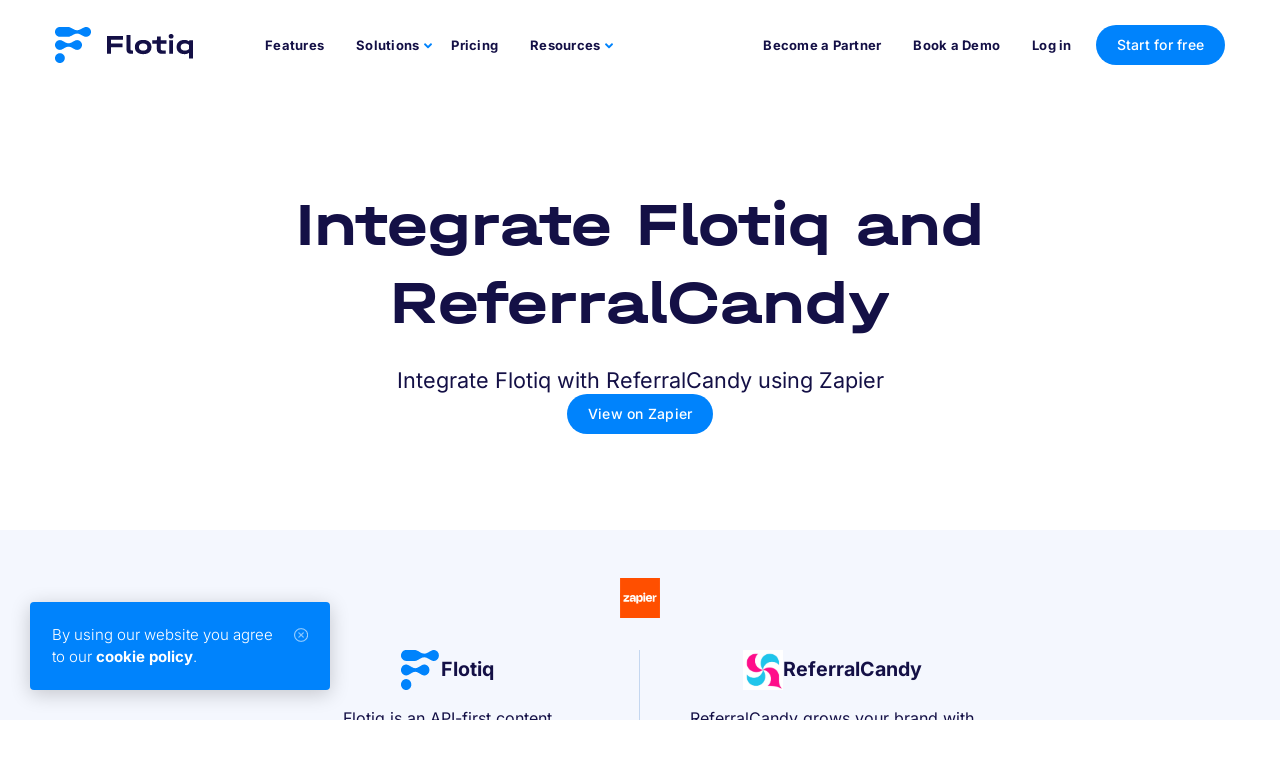

--- FILE ---
content_type: text/html; charset=utf-8
request_url: https://flotiq.com/integrations/flotiq-with-referralcandy/
body_size: 14055
content:
<!DOCTYPE html><html lang="en"><head><meta charSet="utf-8"/><meta http-equiv="x-ua-compatible" content="ie=edge"/><meta name="viewport" content="width=device-width, initial-scale=1, shrink-to-fit=no"/><meta name="generator" content="Gatsby 5.14.4"/><meta data-react-helmet="true" name="robots" content="noindex"/><meta data-react-helmet="true" name="description" content="Integrate Flotiq with ReferralCandy using Zapier"/><meta data-react-helmet="true" property="og:site_name" content="Flotiq | ReferralCandy"/><meta data-react-helmet="true" property="og:title" content="Flotiq | ReferralCandy"/><meta data-react-helmet="true" property="og:image"/><meta data-react-helmet="true" name="twitter:title" content="Flotiq | ReferralCandy"/><meta data-react-helmet="true" name="keywords" content="integration, ReferralCandy, Zapier"/><meta data-react-helmet="true" charSet="utf-8"/><meta data-react-helmet="true" property="og:type" content="website"/><meta data-react-helmet="true" property="og:url" content=""/><meta data-react-helmet="true" property="article:publisher" content="https://www.facebook.com/flotiq"/><meta data-react-helmet="true" property="article:author" content="https://www.facebook.com/flotiq"/><meta data-react-helmet="true" name="twitter:card" content="summary"/><meta data-react-helmet="true" name="twitter:url" content=""/><meta data-react-helmet="true" name="twitter:site" content="@flotiq"/><meta data-react-helmet="true" name="twitter:creator" content="@flotiq"/><meta name="theme-color" content="#000000"/><link data-identity="gatsby-global-css" href="https://flotiq-production.cdwv.workers.dev/styles.7b898e33d288ce3f50ca.css" rel="stylesheet" type="text/css"/><script>(function(w,d,s,l,i){w[l]=w[l]||[];w[l].push({'gtm.start': new Date().getTime(),event:'gtm.js'});var f=d.getElementsByTagName(s)[0], j=d.createElement(s),dl=l!='dataLayer'?'&l='+l:'';j.async=true;j.src= 'https://www.googletagmanager.com/gtm.js?id='+i+dl+'';f.parentNode.insertBefore(j,f); })(window,document,'script','dataLayer', 'GTM-NZCGJHXG');</script><title data-react-helmet="true">Integrate Flotiq and ReferralCandy</title><script data-react-helmet="true">history.scrollRestoration = 'manual'</script><link rel="sitemap" type="application/xml" href="https://flotiq-production.cdwv.workers.dev/sitemap-index.xml"/><link rel="icon" href="https://flotiq-production.cdwv.workers.dev/favicon-32x32.png?v=5e2365db877e2af5f956b570de247182" type="image/png"/><link rel="manifest" href="/manifest.webmanifest" crossorigin="anonymous"/><link rel="apple-touch-icon" sizes="16x16" href="https://flotiq-production.cdwv.workers.dev/src/assets/favicons/favicon-16x16.ico?v=5e2365db877e2af5f956b570de247182"/><link rel="apple-touch-icon" sizes="32x32" href="https://flotiq-production.cdwv.workers.dev/src/assets/favicons/favicon-32x32.ico?v=5e2365db877e2af5f956b570de247182"/><link rel="apple-touch-icon" sizes="96x96" href="https://flotiq-production.cdwv.workers.dev/src/assets/favicons/favicon-96x96.ico?v=5e2365db877e2af5f956b570de247182"/><link rel="apple-touch-icon" sizes="32x32" href="https://flotiq-production.cdwv.workers.dev/src/assets/favicons/favicon-16x16.png?v=5e2365db877e2af5f956b570de247182"/><link rel="apple-touch-icon" sizes="32x32" href="https://flotiq-production.cdwv.workers.dev/src/assets/favicons/favicon-32x32.png?v=5e2365db877e2af5f956b570de247182"/><link rel="apple-touch-icon" sizes="96x96" href="https://flotiq-production.cdwv.workers.dev/src/assets/favicons/favicon-96x96.png?v=5e2365db877e2af5f956b570de247182"/><link rel="apple-touch-icon" sizes="180x180" href="https://flotiq-production.cdwv.workers.dev/src/assets/favicons/apple-touch-icon.png?v=5e2365db877e2af5f956b570de247182"/><link rel="apple-touch-icon" sizes="192x192" href="https://flotiq-production.cdwv.workers.dev/src/assets/favicons/web-app-manifest-192x192.png?v=5e2365db877e2af5f956b570de247182"/><link rel="apple-touch-icon" sizes="512x512" href="https://flotiq-production.cdwv.workers.dev/src/assets/favicons/web-app-manifest-512x512.png?v=5e2365db877e2af5f956b570de247182"/></head><body><noscript><iframe src="https://www.googletagmanager.com/ns.html?id=GTM-NZCGJHXG" height="0" width="0" style="display: none; visibility: hidden" aria-hidden="true"></iframe></noscript><div id="___gatsby"><div style="outline:none" tabindex="-1" id="gatsby-focus-wrapper"><main><nav id="navbar" class="navbar navbar-expand-lg navbar-light sticky-top"><div class="position-relative container-fluid"><a href="/" data-event-tracking="true" data-event-type="click" data-event-category="Page events" data-event-label="Navbar logo" data-event-location="nav_top_logo" class="navbar-brand"><img class="flotiq-logo flotiq-logo--light-theme" src="[data-uri]" width="138" height="36" alt="Flotiq"/><img class="flotiq-logo flotiq-logo--dark-theme" src="[data-uri]" width="138" height="36" alt="Flotiq"/></a><div class="mobile-header-right"><div class="d-sm-inline d-lg-none navbar-nav"><button class="btn" data-event-tracking="true" data-event-type="click" data-event-category="Page events" data-event-label="Get Flotiq"><div class="nav-item">Get Flotiq</div></button></div><button aria-controls="responsive-navbar-nav" type="button" aria-label="Toggle navigation" class="navbar-toggler collapsed"><span class="navbar-toggler-icon"></span></button></div><div class="navbar-collapse collapse" id="responsive-navbar-nav"><div class="mr-auto pb-4 pb-lg-0 navbar-nav"><a href="/features/" data-event-tracking="true" data-event-type="click" data-event-category="Page navbar events" data-event-label="Features" data-event-location="nav_top_pricing" data-rr-ui-event-key="/features/" class="nav-link">Features</a><div class="custom-nav-dropdown nav-item dropdown"><a id="basic-nav-dropdown" aria-expanded="false" role="button" class="dropdown-toggle nav-link" tabindex="0" href="#">Solutions</a></div><a href="/pricing/" data-event-tracking="true" data-event-type="click" data-event-category="Page navbar events" data-event-label="Pricing" data-event-location="nav_top_pricing" data-rr-ui-event-key="/pricing/" class="nav-link">Pricing</a><div class="custom-nav-dropdown nav-item dropdown"><a id="basic-nav-dropdown" aria-expanded="false" role="button" class="dropdown-toggle nav-link" tabindex="0" href="#">Resources</a></div></div><div class="d-none d-lg-flex navbar-nav"><a href="/become-a-partner/" data-event-tracking="true" data-event-type="click" data-event-category="Page navbar events" data-event-label="Become a partner" data-event-location="nav_top_partner_program" data-rr-ui-event-key="/become-a-partner/" class="nav-link">Become a Partner</a><a href="https://book.flotiq.com/team/flotiq/demo" data-event-tracking="true" data-event-type="click" data-event-category="Page navbar events" data-event-label="Request a demo" data-event-location="nav_top_demo" data-rr-ui-event-key="https://book.flotiq.com/team/flotiq/demo" class="nav-link">Book a Demo</a><a href="https://editor.flotiq.com" class="nav-link" data-event-tracking="true" data-event-type="click" data-event-category="Page events" data-event-label="Log in" data-event-location="nav_top_login">Log in</a><button class="btn" data-event-tracking="true" data-event-type="click" data-event-category="Page events" data-event-label="Try Flotiq for free" data-event-location="nav_top_signup"><div class="nav-item">Start for free</div></button></div><div class="d-lg-none bottom-mobile-nav"><div class="bottom-mobile-nav-bottom-row"><a href="https://book.flotiq.com/team/flotiq/demo" class="dropdown-item" data-event-tracking="true" data-event-type="click" data-event-category="Page events" data-event-label="Request a demo" data-event-location="nav_top_demo">Request a demo</a><span class="px-3">|</span><a href="/become-a-partner/" class="dropdown-item" data-event-tracking="true" data-event-type="click" data-event-category="Page events" data-event-label="Become a Partner" data-event-location="nav_top_partner_program">Become a Partner</a></div><div class="d-flex align-items-center pb-4"><div class="bottom-mobile-nav-bottom-row mr-4 p-0"><a href="https://editor.flotiq.com" class="dropdown-item" data-event-tracking="true" data-event-type="click" data-event-category="Page events" data-event-label="Log in" data-event-location="nav_top_login">Log in</a></div><div><button class="btn btn" data-event-tracking="true" data-event-type="click" data-event-category="Page events" data-event-label="Try Flotiq for free" data-event-location="nav_top_signup"><div class="nav-item">Start for free</div></button></div></div></div></div></div></nav><section class="text-hero-section"><div class="container py-5"><div class="row"><div class="col-12 text-center py-5"><h1 class="m-0">Integrate Flotiq and ReferralCandy</h1><p class="text-xl mt-4"><span class="integration-description">Integrate Flotiq with ReferralCandy using Zapier<a class="btn integration-description__source" href="https://zapier.com/apps/flotiq/integrations/referralcandy" target="_blank" rel="noreferrer">View on Zapier</a></span></p></div></div></div></section><div class="integration"><div id="integration" class="container"><div class="integration-info source row"><img class="integration__application-header-icon" src="[data-uri]" alt="zapier"/></div><div class="integration-info row"><div class="integration__application flotiq col-xl-4 col-sm-6 col-12"><h4 class="integration__application-header"><img class="integration__application-header-icon" src="[data-uri]" alt="Flotiq"/>Flotiq</h4><p>Flotiq is an API-first content management platform that works with any technology, framework, and language.</p></div><div class="integration__application col-xl-4 col-sm-6 col-12"><h4 class="integration__application-header"><img class="integration__application-header-icon" src="https://zapier-images.imgix.net/storage/developer_cli/b8276973a78a10870f79857693e719a3.png?auto=format%2Ccompress&amp;ixlib=python-3.0.0&amp;q=50" alt="ReferralCandy"/>ReferralCandy</h4><p>ReferralCandy grows your brand with referral &amp; affiliate programs. Ideal for eCommerce stores selling one-off &amp; subscription products.</p></div></div><div class="integration-info view-all row"><div class="col-8"><a href="/integrations" class="link-with-arrow link-l integrations__link" data-event-tracking="true" data-event-type="click" data-event-category="Page events" data-event-label="View all integrations" rel="nofollow">View all integrations</a></div></div></div></div><section class="start-working-together-section py-5 "><div class="container-fluid"><div class="row"><div class="col-12 text-center"><h2 class="start-working-together-section__header py-3">Start working. Together.</h2><h3 class="start-working-together-section__paragraph py-3 py-md-4">Reach common flow which just gets things done.</h3><img src="https://flotiq-production.cdwv.workers.dev/static/start-working-together-ff394b615963e6f7b593bda6181e04da.svg" width="50%" height="50%" class="start-working-together-section__image py-5 d-none d-md-block" alt=""/><img src="https://flotiq-production.cdwv.workers.dev/static/start-working-together-mobile-562767a0ddd11dc2787ee41b61b5836d.svg" width="50%" height="50%" class="start-working-together-section__image py-4 py-md-5 d-block d-md-none" alt=""/><button class="btn btn-with-chevron my-4" data-event-tracking="true" data-event-type="click" data-event-category="Page events" data-event-label="Start for free">Start for free</button></div></div></div></section><footer class="main-footer"><div class="main-footer-inner"><div class="d-none d-md-flex d-lg-flex row"><div class="col"><ul class="main-footer-list"><li class="main-footer-list-first-item"><img src="[data-uri]" alt=""/></li><li><strong>Download<br/>Flotiq App</strong></li><li><a href="https://play.google.com/store/apps/details?id=com.flotiqmobiledemo" data-event-tracking="true" data-event-type="click" data-event-category="Page events" data-event-label="[object Object]" data-event-location="footer_link" target="_blank" rel="noreferrer"><img src="https://flotiq-production.cdwv.workers.dev/static/gplay-15d9b98795e6b5a55777168f04d67c47.svg" alt="" class="store-img"/></a></li><li><a href="https://apps.apple.com/app/flotiq-mobile-expo/id1505331246" data-event-tracking="true" data-event-type="click" data-event-category="Page events" data-event-label="[object Object]" data-event-location="footer_link" target="_blank" rel="noreferrer"><img src="https://flotiq-production.cdwv.workers.dev/static/appstore-d33407274b770771aa1ffcaa602b1443.svg" alt="" class="store-img"/></a></li></ul></div><div class="col"><ul class="main-footer-list"><li class="main-footer-list-first-item">Flotiq</li><li><a href="https://flotiq.com/features/" data-event-tracking="true" data-event-type="click" data-event-category="Page events" data-event-label="Features" data-event-location="footer_link">Features</a></li><li><a href="https://flotiq.com/solutions/" data-event-tracking="true" data-event-type="click" data-event-category="Page events" data-event-label="Solutions" data-event-location="footer_link">Solutions</a></li><li><a href="https://flotiq.com/pricing/" data-event-tracking="true" data-event-type="click" data-event-category="Page events" data-event-label="Pricing" data-event-location="footer_link">Pricing</a></li><li><a href="https://calcom.dev.cdwv.pl/team/flotiq/demo" data-event-tracking="true" data-event-type="click" data-event-category="Page events" data-event-label="Book a demo" data-event-location="footer_link">Book a demo</a></li><li><a href="https://flotiq.com/contact/" data-event-tracking="true" data-event-type="click" data-event-category="Page events" data-event-label="Contact us" data-event-location="footer_link">Contact us</a></li><li><a href="https://flotiq.traffit.com/career/" data-event-tracking="true" data-event-type="click" data-event-category="Page events" data-event-label="Career" data-event-location="footer_link">Career</a></li><li><a href="https://flotiq.com/partners/" data-event-tracking="true" data-event-type="click" data-event-category="Page events" data-event-label="Partners" data-event-location="footer_link">Partners</a></li><li><a href="https://flotiq.com/report-abuse/" data-event-tracking="true" data-event-type="click" data-event-category="Page events" data-event-label="Report Abuse" data-event-location="footer_link">Report Abuse</a></li></ul></div><div class="col"><ul class="main-footer-list"><li class="main-footer-list-first-item">Resources</li><li><a href="https://flotiq.com/blog/" data-event-tracking="true" data-event-type="click" data-event-category="Page events" data-event-label="Blog" data-event-location="footer_link">Blog</a></li><li><a href="https://flotiq.com/docs/" data-event-tracking="true" data-event-type="click" data-event-category="Page events" data-event-label="Docs" data-event-location="footer_link" target="_blank" rel="noreferrer">Docs</a></li><li><a href="https://flotiq.com/docs/faq/" data-event-tracking="true" data-event-type="click" data-event-category="Page events" data-event-label="FAQ" data-event-location="footer_link" target="_blank" rel="noreferrer">FAQ</a></li><li><a href="https://flotiq.com/changelog/" data-event-tracking="true" data-event-type="click" data-event-category="Page events" data-event-label="Updates" data-event-location="footer_link">Updates</a></li><li><a href="https://flotiq.com/blog/flotiq-vs-contentful-headless-cms-guide-2025/" data-event-tracking="true" data-event-type="click" data-event-category="Page events" data-event-label="Flotiq vs Contenftul" data-event-location="footer_link">Flotiq vs Contenftul</a></li><li><a href="https://flotiq.com/get-started-with-flotiq-sdk/" data-event-tracking="true" data-event-type="click" data-event-category="Page events" data-event-label="Start with your personalized Flotiq SDK" data-event-location="footer_link">Start with your personalized Flotiq SDK</a></li><li><a href="https://flotiq.com/integrations/" data-event-tracking="true" data-event-type="click" data-event-category="Page events" data-event-label="Integrations" data-event-location="footer_link">Integrations</a></li><li><a href="https://flotiq.com/media/" data-event-tracking="true" data-event-type="click" data-event-category="Page events" data-event-label="Media" data-event-location="footer_link">Media</a></li></ul></div><div class="col"><ul class="main-footer-list"><li class="main-footer-list-first-item">Education</li><li><a href="https://flotiq.com/docs/Deep-Dives/wordpress-import/" data-event-tracking="true" data-event-type="click" data-event-category="Page events" data-event-label="Wordpress to Flotiq" data-event-location="footer_link" target="_blank" rel="noreferrer">Wordpress to Flotiq</a></li><li><a href="https://flotiq.com/docs/panel/flotiq-forms-add-forms-to-websites/" data-event-tracking="true" data-event-type="click" data-event-category="Page events" data-event-label="Create Flotiq Forms" data-event-location="footer_link" target="_blank" rel="noreferrer">Create Flotiq Forms</a></li><li><a href="https://flotiq.com/docs/Deep-Dives/Building-a-blog-in-3-minutes/" data-event-tracking="true" data-event-type="click" data-event-category="Page events" data-event-label="Build a static blog with Flotiq" data-event-location="footer_link" target="_blank" rel="noreferrer">Build a static blog with Flotiq</a></li><li><a href="https://flotiq.com/docs/Deep-Dives/Headless-CMS-Contact-Forms/" data-event-tracking="true" data-event-type="click" data-event-category="Page events" data-event-label="Build a contact form" data-event-location="footer_link" target="_blank" rel="noreferrer">Build a contact form</a></li><li><a href="https://flotiq.com/docs/Universe/zapier/" data-event-tracking="true" data-event-type="click" data-event-category="Page events" data-event-label="Zapier integrations" data-event-location="footer_link" target="_blank" rel="noreferrer">Zapier integrations</a></li><li><a href="https://flotiq.com/docs/Flotiq-Mobile-Expo/overview/" data-event-tracking="true" data-event-type="click" data-event-category="Page events" data-event-label="Flotiq Mobile Expo" data-event-location="footer_link" target="_blank" rel="noreferrer">Flotiq Mobile Expo</a></li></ul></div></div><div class="d-xs-block d-sm-block d-md-none d-lg-none"><div class="main-footer-header"><div class="main-footer-header-logo"><img src="[data-uri]" alt=""/></div><p><strong>Download Flotiq App</strong></p><div><a href="https://play.google.com/store/apps/details?id=com.flotiqmobiledemo" data-event-tracking="true" data-event-type="click" data-event-category="Page events" data-event-label="[object Object]" data-event-location="footer_link" target="_blank" rel="noreferrer"><img src="https://flotiq-production.cdwv.workers.dev/static/gplay-15d9b98795e6b5a55777168f04d67c47.svg" alt="" class="store-img"/></a><a href="https://apps.apple.com/app/flotiq-mobile-expo/id1505331246" data-event-tracking="true" data-event-type="click" data-event-category="Page events" data-event-label="[object Object]" data-event-location="footer_link" target="_blank" rel="noreferrer"><img src="https://flotiq-production.cdwv.workers.dev/static/appstore-d33407274b770771aa1ffcaa602b1443.svg" alt="" class="store-img"/></a></div></div><div class="accordion"><div class="card"><div class="card-header"><button type="button" class="accordion-button">Flotiq</button></div><div class="accordion-collapse collapse"><div class="card-body"><ul class="main-footer-list"><li><a href="https://flotiq.com/features/" data-event-tracking="true" data-event-type="click" data-event-category="Page events" data-event-label="Features" data-event-location="footer_link" target="_blank" rel="noreferrer">Features</a></li><li><a href="https://flotiq.com/solutions/" data-event-tracking="true" data-event-type="click" data-event-category="Page events" data-event-label="Solutions" data-event-location="footer_link" target="_blank" rel="noreferrer">Solutions</a></li><li><a href="https://flotiq.com/pricing/" data-event-tracking="true" data-event-type="click" data-event-category="Page events" data-event-label="Pricing" data-event-location="footer_link" target="_blank" rel="noreferrer">Pricing</a></li><li><a href="https://calcom.dev.cdwv.pl/team/flotiq/demo" data-event-tracking="true" data-event-type="click" data-event-category="Page events" data-event-label="Book a demo" data-event-location="footer_link" target="_blank" rel="noreferrer">Book a demo</a></li><li><a href="https://flotiq.com/contact/" data-event-tracking="true" data-event-type="click" data-event-category="Page events" data-event-label="Contact us" data-event-location="footer_link" target="_blank" rel="noreferrer">Contact us</a></li><li><a href="https://flotiq.traffit.com/career/" data-event-tracking="true" data-event-type="click" data-event-category="Page events" data-event-label="Career" data-event-location="footer_link" target="_blank" rel="noreferrer">Career</a></li><li><a href="https://flotiq.com/partners/" data-event-tracking="true" data-event-type="click" data-event-category="Page events" data-event-label="Partners" data-event-location="footer_link" target="_blank" rel="noreferrer">Partners</a></li><li><a href="https://flotiq.com/report-abuse/" data-event-tracking="true" data-event-type="click" data-event-category="Page events" data-event-label="Report Abuse" data-event-location="footer_link" target="_blank" rel="noreferrer">Report Abuse</a></li></ul></div></div></div><div class="card"><div class="card-header"><button type="button" class="accordion-button">Resources</button></div><div class="accordion-collapse collapse"><div class="card-body"><ul class="main-footer-list"><li><a target="_blank" href="https://flotiq.com/blog/" rel="noreferrer" data-event-location="footer_link">Blog</a></li><li><a target="_blank" href="https://flotiq.com/docs/" rel="noreferrer" data-event-location="footer_link">Docs</a></li><li><a target="_blank" href="https://flotiq.com/docs/faq/" rel="noreferrer" data-event-location="footer_link">FAQ</a></li><li><a target="_blank" href="https://flotiq.com/changelog/" rel="noreferrer" data-event-location="footer_link">Updates</a></li><li><a target="_blank" href="https://flotiq.com/blog/flotiq-vs-contentful-headless-cms-guide-2025/" rel="noreferrer" data-event-location="footer_link">Flotiq vs Contenftul</a></li><li><a target="_blank" href="https://flotiq.com/get-started-with-flotiq-sdk/" rel="noreferrer" data-event-location="footer_link">Start with your personalized Flotiq SDK</a></li><li><a target="_blank" href="https://flotiq.com/integrations/" rel="noreferrer" data-event-location="footer_link">Integrations</a></li><li><a target="_blank" href="https://flotiq.com/media/" rel="noreferrer" data-event-location="footer_link">Media</a></li></ul></div></div></div><div class="card"><div class="card-header"><button type="button" class="accordion-button">Education</button></div><div class="accordion-collapse collapse"><div class="card-body"><ul class="main-footer-list"><li><a target="_blank" href="https://flotiq.com/docs/Deep-Dives/wordpress-import/" rel="noreferrer" data-event-location="footer_link">Wordpress to Flotiq</a></li><li><a target="_blank" href="https://flotiq.com/docs/panel/flotiq-forms-add-forms-to-websites/" rel="noreferrer" data-event-location="footer_link">Create Flotiq Forms</a></li><li><a target="_blank" href="https://flotiq.com/docs/Deep-Dives/Building-a-blog-in-3-minutes/" rel="noreferrer" data-event-location="footer_link">Build a static blog with Flotiq</a></li><li><a target="_blank" href="https://flotiq.com/docs/Deep-Dives/Headless-CMS-Contact-Forms/" rel="noreferrer" data-event-location="footer_link">Build a contact form</a></li><li><a target="_blank" href="https://flotiq.com/docs/Universe/zapier/" rel="noreferrer" data-event-location="footer_link">Zapier integrations</a></li><li><a target="_blank" href="https://flotiq.com/docs/Flotiq-Mobile-Expo/overview/" rel="noreferrer" data-event-location="footer_link">Flotiq Mobile Expo</a></li></ul></div></div></div></div></div><div class="main-footer-subfooter"><div class="main-footer-subfooter--opacity text-s">© <!-- -->2026<!-- --> Flotiq</div><div class="main-footer-subfooter--opacity"><a href="/privacy-policy/" class="text-s" data-event-tracking="true" data-event-type="click" data-event-category="Page events" data-event-label="Privacy Policy" data-event-location="footer_link">Privacy Policy</a><a href="/terms-of-service/" class="text-s" data-event-tracking="true" data-event-type="click" data-event-category="Page events" data-event-label="Terms of Service" data-event-location="footer_link">Terms of Service</a><a href="/cookie-policy/" class="text-s" data-event-tracking="true" data-event-type="click" data-event-category="Page events" data-event-label="Cookie Policy" data-event-location="footer_link">Cookie Policy</a><a href="/accessibility-statement/" class="text-s" data-event-tracking="true" data-event-type="click" data-event-category="Page events" data-event-label="Accessibility" data-event-location="footer_link">Accessibility</a></div><div class="footer-socials"><a href="https://github.com/flotiq" class="social-button github" data-event-tracking="true" data-event-type="click" data-event-category="Page events" data-event-label="github" data-event-location="footer_link" target="_blank" rel="noreferrer"><em></em></a><a href="https://discord.com/invite/FwXcHnX" class="social-button discord" data-event-tracking="true" data-event-type="click" data-event-category="Page events" data-event-label="discord" data-event-location="footer_link" target="_blank" rel="noreferrer"><em></em></a><a href="https://www.youtube.com/channel/UC4wpV-D9mIt1JjN_g_iyXXw" class="social-button youtube" data-event-tracking="true" data-event-type="click" data-event-category="Page events" data-event-label="youtube" data-event-location="footer_link" target="_blank" rel="noreferrer"><em></em></a><a href="https://twitter.com/flotiq" class="social-button twitter" data-event-tracking="true" data-event-type="click" data-event-category="Page events" data-event-label="twitter" data-event-location="footer_link" target="_blank" rel="noreferrer"><em></em></a><a href="https://www.facebook.com/flotiq" class="social-button facebook" data-event-tracking="true" data-event-type="click" data-event-category="Page events" data-event-label="facebook" data-event-location="footer_link" target="_blank" rel="noreferrer"><em></em></a><a href="https://www.linkedin.com/company/flotiq/" class="social-button linkedin" data-event-tracking="true" data-event-type="click" data-event-category="Page events" data-event-label="linkedin" data-event-location="footer_link" target="_blank" rel="noreferrer"><em></em></a><a href="https://www.reddit.com/r/flotiq/" class="social-button reddit" data-event-tracking="true" data-event-type="click" data-event-category="Page events" data-event-label="reddit" data-event-location="footer_link" target="_blank" rel="noreferrer"><em></em></a></div></div><div class="main-footer-ue mt-3 mb-3"><img width="785" height="75" src="https://flotiq-production.cdwv.workers.dev/static/footer-bottom-image-6cf3f35bf052e78772dcee18292b1d81.webp" alt="European Funds Smart Growth, Republic of Poland, Polish Investment &amp; Trade Agency PFR Group, European Union European Regional Development Fund"/></div></div></footer></main></div><div id="gatsby-announcer" style="position:absolute;top:0;width:1px;height:1px;padding:0;overflow:hidden;clip:rect(0, 0, 0, 0);white-space:nowrap;border:0" aria-live="assertive" aria-atomic="true"></div></div><script id="gatsby-script-loader">/*<![CDATA[*/window.pagePath="/integrations/flotiq-with-referralcandy/";/*]]>*/</script><!-- slice-start id="_gatsby-scripts-1" -->
          <script
            id="gatsby-chunk-mapping"
          >
            window.___chunkMapping="{\"app\":[\"/app-76ca6a0671eb0a0b0fde.js\"],\"component---src-pages-404-js\":[\"/component---src-pages-404-js-aa0695388f7e6924dc9a.js\"],\"component---src-pages-accessibility-statement-js\":[\"/component---src-pages-accessibility-statement-js-ba651300e893b9248101.js\"],\"component---src-pages-become-a-partner-js\":[\"/component---src-pages-become-a-partner-js-9614992e3548677f60d8.js\"],\"component---src-pages-case-studies-js\":[\"/component---src-pages-case-studies-js-568bdb3e13c687ac9c6f.js\"],\"component---src-pages-changelog-js\":[\"/component---src-pages-changelog-js-6cc87d63295f78c779f8.js\"],\"component---src-pages-contact-js\":[\"/component---src-pages-contact-js-781c1ae17b5d7d28fbe7.js\"],\"component---src-pages-cookie-policy-js\":[\"/component---src-pages-cookie-policy-js-31940efd340af85c0793.js\"],\"component---src-pages-features-js\":[\"/component---src-pages-features-js-62f4272cf1d3199d683e.js\"],\"component---src-pages-index-js\":[\"/component---src-pages-index-js-3461d7d8cd322a3054af.js\"],\"component---src-pages-media-js\":[\"/component---src-pages-media-js-3e07cb045a9ab7460644.js\"],\"component---src-pages-partners-js\":[\"/component---src-pages-partners-js-c107cee656928042d8ff.js\"],\"component---src-pages-pricing-js\":[\"/component---src-pages-pricing-js-8ae4d049c3141e2788b0.js\"],\"component---src-pages-privacy-policy-js\":[\"/component---src-pages-privacy-policy-js-53347eea28a1be42e676.js\"],\"component---src-pages-request-a-demo-js\":[\"/component---src-pages-request-a-demo-js-56e60d4a5eda6923c004.js\"],\"component---src-pages-solutions-js\":[\"/component---src-pages-solutions-js-2f212d0349ac598c50fb.js\"],\"component---src-pages-starters-js\":[\"/component---src-pages-starters-js-2d1a63dcc448853207c0.js\"],\"component---src-pages-terms-of-service-js\":[\"/component---src-pages-terms-of-service-js-40f07ca0d2e13b5b059e.js\"],\"component---src-templates-case-study-js\":[\"/component---src-templates-case-study-js-1af33cc026d2537926cb.js\"],\"component---src-templates-changelog-page-js\":[\"/component---src-templates-changelog-page-js-1cf90f7416a60a280da3.js\"],\"component---src-templates-flotiq-comparison-landing-page-js\":[\"/component---src-templates-flotiq-comparison-landing-page-js-7c677b799001d8cac767.js\"],\"component---src-templates-integration-page-js\":[\"/component---src-templates-integration-page-js-ef267a9d510310b641e7.js\"],\"component---src-templates-integrations-page-js\":[\"/component---src-templates-integrations-page-js-0fbea9917c3e9d1976b0.js\"],\"component---src-templates-partner-js\":[\"/component---src-templates-partner-js-7b0e044d25a9e4c34057.js\"],\"component---src-templates-solution-page-js\":[\"/component---src-templates-solution-page-js-c2f316c0cd29b9d1a9cc.js\"],\"component---src-templates-starter-js\":[\"/component---src-templates-starter-js-446864d259e4175414d1.js\"]}";
          </script>
        <script>window.___webpackCompilationHash="a7e11bdf2aca11319ba3";</script><script src="https://flotiq-production.cdwv.workers.dev/webpack-runtime-70065f6faa7bcd20fac5.js" async></script><script src="https://flotiq-production.cdwv.workers.dev/framework-78e0c384e2b90d379f2a.js" async></script><script src="https://flotiq-production.cdwv.workers.dev/app-76ca6a0671eb0a0b0fde.js" async></script><!-- slice-end id="_gatsby-scripts-1" --></body></html>

--- FILE ---
content_type: image/svg+xml
request_url: https://flotiq-production.cdwv.workers.dev/static/start-working-together-ff394b615963e6f7b593bda6181e04da.svg
body_size: 60741
content:
<svg xmlns="http://www.w3.org/2000/svg" xmlns:xlink="http://www.w3.org/1999/xlink" viewBox="0 0 865.27 253.52"><defs><style>.a,.e{fill:none;}.b,.c,.j{fill-rule:evenodd;}.b{fill:url(#a);}.c{fill:url(#b);}.d{clip-path:url(#c);}.e{stroke:#fff;stroke-width:4px;}.f{clip-path:url(#d);}.g{clip-path:url(#e);}.h{clip-path:url(#f);}.i,.j{fill:#141046;}</style><linearGradient id="a" x1="877.03" y1="83.77" x2="361.13" y2="152.74" gradientTransform="matrix(1, 0, 0, -1, 0, 258)" gradientUnits="userSpaceOnUse"><stop offset="0" stop-color="#64fbc1"/><stop offset="0.58" stop-color="#c6fb55"/></linearGradient><linearGradient id="b" x1="-2.63" y1="171.31" x2="442.32" y2="124.23" xlink:href="#a"/><clipPath id="c" transform="translate(-2.25 -0.62)"><path class="a" d="M42,176.12h0A37.92,37.92,0,0,1,79.9,214h0A37.92,37.92,0,0,1,42,252h0A37.92,37.92,0,0,1,4.06,214h0A37.92,37.92,0,0,1,42,176.12Z"/></clipPath><clipPath id="d" transform="translate(-2.25 -0.62)"><path class="a" d="M759.52,151.82h0a37.92,37.92,0,0,1,37.92,37.92h0a37.92,37.92,0,0,1-37.92,37.92h0a37.92,37.92,0,0,1-37.92-37.92h0A37.92,37.92,0,0,1,759.52,151.82Z"/></clipPath><clipPath id="e" transform="translate(-2.25 -0.62)"><path class="a" d="M485.57,89.7a37.92,37.92,0,1,0-37.92-37.92A37.92,37.92,0,0,0,485.57,89.7Z"/></clipPath><clipPath id="f" transform="translate(-2.25 -0.62)"><path class="a" d="M127.07,30.58h0A37.92,37.92,0,0,1,165,68.5h0a37.92,37.92,0,0,1-37.92,37.92h0A37.92,37.92,0,0,1,89.15,68.5h0A37.92,37.92,0,0,1,127.07,30.58Z"/></clipPath></defs><path class="b" d="M598.28,43.89a29.61,29.61,0,1,1-29.61-29.61A29.61,29.61,0,0,1,598.28,43.89Zm38.9,80.94A1,1,0,0,1,636,124L617.57,32.11a1,1,0,0,1,.78-1.17l50.44-10.12a1,1,0,0,1,1.18.78l5.87,29.28c2.87,14.29,22.65,15.9,27.79,2.27h0a1,1,0,0,1,1.28-.58l162,61.06a1,1,0,0,1,.58,1.29l-18.15,48.14a1,1,0,0,1-1.29.58l-151.4-57.08a6.16,6.16,0,0,0-8.21,7h0a1,1,0,0,1-.79,1.17ZM458.62,193a1,1,0,0,0-.77,1.19l10.51,50.35a1,1,0,0,0,1.19.78L587.9,220.62a1,1,0,0,0,.78-1.19h0c-4.12-19.74,16.69-35.31,34.46-25.77l55.56,29.8a1,1,0,0,0,1.35-.41l24.32-45.34a1,1,0,0,0-.41-1.35l-155-83.15a1,1,0,0,0-1.35.41L523.27,139a1,1,0,0,0,.4,1.36h0c17.85,9.57,14,36.2-5.81,40.34Zm40.77-47.09a1,1,0,0,0,.25-1.4l-29.51-42.14a1,1,0,0,0-1.39-.24l-95,66.53a1,1,0,0,0-.24,1.4L403,212.21a1,1,0,0,0,1.39.24Z" transform="translate(-2.25 -0.62)"/><path class="c" d="M278.89,211.42a39.35,39.35,0,1,1,39.34,39.34A39.34,39.34,0,0,1,278.89,211.42Zm-70.18,26.71a1,1,0,0,0,1.19.77L260.19,228a1,1,0,0,0,.76-1.19l-21.3-98.67a1,1,0,0,0-1.19-.76l-50.29,10.86a1,1,0,0,0-.76,1.19h0a7.28,7.28,0,0,1-9.35,8.46L23.57,98.13a1,1,0,0,0-1.26.64l-15.78,49A1,1,0,0,0,7.17,149l169,54.48a1,1,0,0,0,1.25-.65h0c3.89-12.06,21.24-11.2,23.92,1.19ZM429.91,51.07a1,1,0,0,1-.71,1.22L382,64.86c-25.41,6.77-28.32,41.66-4.39,52.54h0a1,1,0,0,1,.5,1.33l-21.3,46.83a1,1,0,0,1-1.32.49l-173-78.7A1,1,0,0,1,182,86L203.3,39.2a1,1,0,0,1,1.32-.49L249.31,59a16.36,16.36,0,0,0,22.58-19.1h0a1,1,0,0,1,.71-1.22L415.45.65a1,1,0,0,1,1.22.71Z" transform="translate(-2.25 -0.62)"/><g class="d"><image width="151" height="151" transform="translate(3.58 177.18) scale(0.48)" xlink:href="[data-uri]"/></g><path class="e" d="M42.17,176.29h0a37.92,37.92,0,0,1,37.92,37.92h0a37.92,37.92,0,0,1-37.92,37.92h0A37.92,37.92,0,0,1,4.25,214.21h0A37.92,37.92,0,0,1,42.17,176.29Z" transform="translate(-2.25 -0.62)"/><g class="f"><image width="151" height="151" transform="translate(720.54 152.4) scale(0.49)" xlink:href="[data-uri]"/></g><path class="e" d="M759.52,151.82h0a37.92,37.92,0,0,1,37.92,37.92h0a37.92,37.92,0,0,1-37.92,37.92h0a37.92,37.92,0,0,1-37.92-37.92h0A37.92,37.92,0,0,1,759.52,151.82Z" transform="translate(-2.25 -0.62)"/><g class="g"><image width="151" height="151" transform="translate(446.32 14.17) scale(0.49)" xlink:href="[data-uri]"/></g><path class="e" d="M485.57,13.86h0a37.92,37.92,0,0,1,37.92,37.92h0A37.92,37.92,0,0,1,485.57,89.7h0a37.92,37.92,0,0,1-37.92-37.92h0A37.92,37.92,0,0,1,485.57,13.86Z" transform="translate(-2.25 -0.62)"/><g class="h"><image width="151" height="150" transform="translate(87.94 31.17) scale(0.49)" xlink:href="[data-uri]"/></g><path class="e" d="M127.07,30.58h0A37.92,37.92,0,0,1,165,68.5h0a37.92,37.92,0,0,1-37.92,37.92h0A37.92,37.92,0,0,1,89.15,68.5h0A37.92,37.92,0,0,1,127.07,30.58Z" transform="translate(-2.25 -0.62)"/><path class="i" d="M414.51,184.07q-3.61,2.44-6.38,2.41a5.22,5.22,0,0,1-4.45-2.53l-.15-.23,3.32-2.23.15.22a2.11,2.11,0,0,0,2.17.91,8.43,8.43,0,0,0,3.51-1.55,9.2,9.2,0,0,0,2.52-2.26,1.55,1.55,0,0,0,.18-1.81l-.11-.16a1.2,1.2,0,0,0-1.15-.55,6.61,6.61,0,0,0-2.27.75l-4.1,2q-5.31,2.55-7.52-.72l-.15-.23a4.42,4.42,0,0,1-.38-4.47,11.51,11.51,0,0,1,4.35-4.62,11.34,11.34,0,0,1,6.17-2.34A5,5,0,0,1,414.5,169l.14.2-3.32,2.24-.13-.21q-1.33-2-5.18.63a9.23,9.23,0,0,0-2.4,2.14,1.41,1.41,0,0,0-.19,1.66l.12.18a1.09,1.09,0,0,0,1,.47,6.47,6.47,0,0,0,2.06-.71l4.13-2a9.24,9.24,0,0,1,4.71-1.16,4,4,0,0,1,3.09,1.92l.15.23a4.54,4.54,0,0,1,.36,4.64A12.21,12.21,0,0,1,414.51,184.07Zm29.69-20.42-3.33,2.25L434,155.78l2.08,13.32-3.38,2.28-11.6-7L428,174.58l-3.34,2.25-9.9-14.68,4.63-3.13,12.5,7.43-2.22-14.36L434.3,149Zm6.65-25.85,2,3-9.69,6.54,2,2.91,9.25-6.24,2,2.93-9.24,6.24,2,2.93,9.69-6.54,2,3-13.05,8.8-9.9-14.68Zm19.27,8.76a12.15,12.15,0,0,1-5.58,2.33,3.78,3.78,0,0,1-3.67-1.66l-.07-.11,3.11-2.1.07.11c.29.42.78.53,1.47.34a11.87,11.87,0,0,0,2.94-1.59c2.09-1.4,2.93-2.41,2.53-3l-.08-.12a.69.69,0,0,0-.75-.24,6.13,6.13,0,0,0-1.63.71l-3.09,1.66a9.6,9.6,0,0,1-4.32,1.42,3,3,0,0,1-2.63-1.45l-.16-.22a3.51,3.51,0,0,1-.11-3.74,11.62,11.62,0,0,1,4-4.08,11.29,11.29,0,0,1,5.4-2.22,3.8,3.8,0,0,1,3.58,1.73l.09.13-3.11,2.1-.09-.13a1.15,1.15,0,0,0-1.41-.35,9.77,9.77,0,0,0-2.77,1.44,11.91,11.91,0,0,0-2.1,1.71c-.44.49-.57.86-.4,1.11l.09.14a.7.7,0,0,0,.71.27,5,5,0,0,0,1.41-.56l3.13-1.69a10.62,10.62,0,0,1,4.54-1.53,3,3,0,0,1,2.73,1.45l.15.22a3.5,3.5,0,0,1,.08,3.79A11.85,11.85,0,0,1,470.12,146.56Z" transform="translate(-2.25 -0.62)"/><path class="i" d="M667.73,94.8a13.6,13.6,0,0,1,0,5.75,8.21,8.21,0,0,1-6.77,6.5l-.29.06a8.24,8.24,0,0,1-8.75-3.39,13.2,13.2,0,0,1-2.22-5.31,13.76,13.76,0,0,1-.09-5.41,8.59,8.59,0,0,1,1.92-4.16,6.1,6.1,0,0,1,3.54-2.08l.22-.05.81,4.05-.21,0A2.75,2.75,0,0,0,654.14,92a5.12,5.12,0,0,0-.88,2.43,9.52,9.52,0,0,0,.16,3.28,7.6,7.6,0,0,0,2.28,4.52,4.75,4.75,0,0,0,4.14.85l.39-.08a4.68,4.68,0,0,0,3.49-2.38,7.69,7.69,0,0,0,.33-5.07,8.74,8.74,0,0,0-1.89-4.25,3.18,3.18,0,0,0-3-1.13l-.19,0-.81-4,.19,0a6.22,6.22,0,0,1,4.08.56,8.75,8.75,0,0,1,3.34,3.1A13.75,13.75,0,0,1,667.73,94.8Zm-7.65-36.5.79,4-12,2.4L662,67.86l.8,4-10.89,8,12-2.41.79,3.94-17.37,3.48-1.1-5.47,11.67-8.68-14.1-3.48-1.1-5.48Zm-2.16-12.41c.58,2.86.5,5.14-.22,6.82a5.24,5.24,0,0,1-4.06,3.13l-.26,0L652.59,52l.26-.06a2.12,2.12,0,0,0,1.68-1.66,8.35,8.35,0,0,0-.08-3.84,9.36,9.36,0,0,0-1.11-3.19,1.55,1.55,0,0,0-1.6-.86l-.19,0a1.22,1.22,0,0,0-1,.85,6.43,6.43,0,0,0-.18,2.38l.25,4.55q.3,5.88-3.56,6.66l-.27,0a4.43,4.43,0,0,1-4.27-1.37A11.48,11.48,0,0,1,640,49.74a11.39,11.39,0,0,1,.22-6.6,5,5,0,0,1,3.85-3l.24,0,.79,3.91-.24.05c-1.55.31-2,2-1.42,5a9.05,9.05,0,0,0,1.05,3c.43.65.91.92,1.46.81l.21,0a1.08,1.08,0,0,0,.84-.78,6.81,6.81,0,0,0,.14-2.17l-.26-4.58a9.13,9.13,0,0,1,.75-4.8,4,4,0,0,1,3-2.11l.27-.05a4.56,4.56,0,0,1,4.42,1.45A12.25,12.25,0,0,1,657.92,45.89Z" transform="translate(-2.25 -0.62)"/><path class="i" d="M488,209.53a9,9,0,0,1,4.17,0,6,6,0,0,1,3.1,1.81,7,7,0,0,1,1.68,3.4l.05.26a7.16,7.16,0,0,1-.16,3.81,6.46,6.46,0,0,1-2.12,2.93,9.33,9.33,0,0,1-3.82,1.65,7.31,7.31,0,0,1-4.93-.49l.13,1.16-3.57.75-3.84-18.4,3.83-.8,1.29,6.19A7.5,7.5,0,0,1,488,209.53Zm5,6a3,3,0,0,0-1.59-2.2,4.84,4.84,0,0,0-3.22-.24,6.62,6.62,0,0,0-2.22.88,3.88,3.88,0,0,0-1.38,1.42l.82,3.91a4.47,4.47,0,0,0,1.87.77,6.47,6.47,0,0,0,2.35-.08,4.77,4.77,0,0,0,2.86-1.51,3,3,0,0,0,.57-2.68Zm22-3.26-11.79,2.46a2.66,2.66,0,0,0,1.61,1.65,5.13,5.13,0,0,0,2.92.08,6.94,6.94,0,0,0,2.5-1,1.78,1.78,0,0,0,.92-1.41l4-.83a4.85,4.85,0,0,1-1.57,4.08,10.6,10.6,0,0,1-5.18,2.38,11,11,0,0,1-4.4.09,6.35,6.35,0,0,1-3.23-1.76,6.62,6.62,0,0,1-1.7-3.34l-.1-.5a6.62,6.62,0,0,1,.21-3.77,6.3,6.3,0,0,1,2.26-2.9,10.44,10.44,0,0,1,4.06-1.7,8.59,8.59,0,0,1,6.1.57,6.21,6.21,0,0,1,3.09,4.49Zm-8.84-3.23a5.38,5.38,0,0,0-2.42,1.09,2.73,2.73,0,0,0-1,1.83l7.64-1.59a2.7,2.7,0,0,0-1.62-1.29A5,5,0,0,0,506.09,209.08Zm16.47-2.91,1.05,5a1.56,1.56,0,0,0,.63,1,1.81,1.81,0,0,0,1.27.12l3.11-.65.71,3.35-3.62.76a5.18,5.18,0,0,1-3.85-.47,4.48,4.48,0,0,1-2-3.08l-1.1-5.28-4.41.92-.71-3.38,3.54-.74a1.16,1.16,0,0,0,.73-.37,1.18,1.18,0,0,0,0-.82l-.53-2.53,3.72-.78.74,3.51,5.49-1.14.71,3.38ZM534,203.79l1,5a1.53,1.53,0,0,0,.63,1,1.77,1.77,0,0,0,1.27.12l3.12-.65.7,3.36-3.62.75a5.23,5.23,0,0,1-3.85-.46,4.46,4.46,0,0,1-2-3.08l-1.11-5.29-4.41.92-.71-3.38,3.54-.74a1.11,1.11,0,0,0,.73-.37,1.09,1.09,0,0,0,0-.81l-.53-2.54,3.73-.78.73,3.52,5.5-1.15.7,3.38Zm22.84-.22L545,206a2.64,2.64,0,0,0,1.61,1.65,5.1,5.1,0,0,0,2.91.08,6.87,6.87,0,0,0,2.5-1,1.76,1.76,0,0,0,.92-1.41l4-.84a4.83,4.83,0,0,1-1.57,4.08,12.43,12.43,0,0,1-9.58,2.47,6.25,6.25,0,0,1-3.24-1.75,6.61,6.61,0,0,1-1.69-3.34l-.11-.5a6.8,6.8,0,0,1,.21-3.77,6.26,6.26,0,0,1,2.27-2.9,10.25,10.25,0,0,1,4-1.7,8.68,8.68,0,0,1,6.11.57,6.27,6.27,0,0,1,3.09,4.49ZM548,200.34a5.27,5.27,0,0,0-2.42,1.09,2.71,2.71,0,0,0-1,1.83l7.63-1.59a2.7,2.7,0,0,0-1.62-1.29A5.12,5.12,0,0,0,548,200.34Zm20.36-7.25.71,3.38-3,.62a4.31,4.31,0,0,0-3.22,2l1.79,8.61-3.8.8-2.77-13.24,3.57-.75.36,1.2a6.89,6.89,0,0,1,3.87-2.08Z" transform="translate(-2.25 -0.62)"/><path class="i" d="M576.29,134.05l-.26.5-10.77,8.94-4.52-2.43,1-9.22-7.13,5.92-4.5-2.42,1.46-13.92.27-.5,3.69,2-1.41,10.4,8.17-6.78,3.54,1.91-1.13,10.73,8.1-7Zm1.52,16.54a11,11,0,0,1-3.49-2.8,6.47,6.47,0,0,1-1.4-3.44,6.72,6.72,0,0,1,.85-3.71l.17-.31a6.94,6.94,0,0,1,2.62-2.83,6.41,6.41,0,0,1,3.66-.76,10.75,10.75,0,0,1,4.29,1.35A10.46,10.46,0,0,1,588,140.9a6.24,6.24,0,0,1,1.34,3.44,6.82,6.82,0,0,1-.88,3.76l-.17.31a6.59,6.59,0,0,1-2.61,2.76,6.29,6.29,0,0,1-3.6.77A10.91,10.91,0,0,1,577.81,150.59Zm1.66-3.16a4.77,4.77,0,0,0,3.1.68,2.93,2.93,0,0,0,2.14-1.64l.14-.26a3.12,3.12,0,0,0,.25-2.75,5.82,5.82,0,0,0-5.45-2.92,3,3,0,0,0-2.15,1.72l-.15.27a2.93,2.93,0,0,0-.2,2.67A4.88,4.88,0,0,0,579.47,147.43Zm23.91,1.15-1.63,3-2.66-1.43a4.36,4.36,0,0,0-3.74-.57l-4.17,7.76-3.42-1.84,6.39-11.92,3.21,1.72-.49,1.15a6.92,6.92,0,0,1,4.3.9Zm10.11,20.16-.26.48L609.16,167l-1.54-6.83-3.85.9-1.27,2.36-3.45-1.85,8.88-16.56,3.46,1.85L606,157l9.21-2.08,4.19,2.24-.27.5-7.75,1.82Zm16.7-1.86-5-2.66-4.76,8.87L617,171.24l4.76-8.87-3.69-2,1.63-3,3.69,2,.36-.67a4.33,4.33,0,0,1,2.67-2.3,4.9,4.9,0,0,1,3.67.59l3.26,1.75-1.59,3L629,160.17a1.2,1.2,0,0,0-1.86.5l-.27.5,5,2.67Zm.9,11.92a5,5,0,0,1-2.46-2.49,3.67,3.67,0,0,1,.33-3.13l7-13.09,3.43,1.84-6.69,12.47a1.15,1.15,0,0,0-.15,1,1.53,1.53,0,0,0,.79.76l1,.55-1.62,3Zm9.95,5.7a11.07,11.07,0,0,1-3.5-2.8,6.44,6.44,0,0,1-1.4-3.44,6.75,6.75,0,0,1,.86-3.71l.16-.31a7,7,0,0,1,2.62-2.83,6.41,6.41,0,0,1,3.66-.76,10.66,10.66,0,0,1,4.3,1.36,10.42,10.42,0,0,1,3.46,2.8,6.32,6.32,0,0,1,1.34,3.45,6.81,6.81,0,0,1-.88,3.75l-.17.31a6.61,6.61,0,0,1-2.62,2.76,6.24,6.24,0,0,1-3.59.77A10.7,10.7,0,0,1,641,184.5Zm1.66-3.16a4.77,4.77,0,0,0,3.1.68,2.89,2.89,0,0,0,2.13-1.64l.14-.26a3.12,3.12,0,0,0,.25-2.75,5.8,5.8,0,0,0-5.45-2.92,3.07,3.07,0,0,0-2.15,1.73l-.14.26a3,3,0,0,0-.21,2.67A5,5,0,0,0,642.7,181.34ZM680,189.7l-.26.5L669,199.13l-4.52-2.42,1-9.23-7.12,5.92-4.5-2.41,1.46-13.92.27-.5,3.69,2-1.41,10.39,8.17-6.77,3.54,1.9-1.13,10.73,8.1-7Z" transform="translate(-2.25 -0.62)"/><path class="i" d="M723.1,82.35a7.14,7.14,0,0,1,4.33,3.59,7.23,7.23,0,0,1-.2,5.64l-2.35,6.24-3.66-1.38,2.35-6.24a3.49,3.49,0,0,0,0-2.85,3.74,3.74,0,0,0-2.26-1.86,4.49,4.49,0,0,0-2.36-.25,4,4,0,0,0-2,.93l-2.86,7.58-3.66-1.38,6.63-17.58,3.66,1.38-2.26,6A6.71,6.71,0,0,1,723.1,82.35Zm21.42,16.87L733.25,95a2.67,2.67,0,0,0,.48,2.26,5.18,5.18,0,0,0,2.42,1.63,6.84,6.84,0,0,0,2.62.53,1.77,1.77,0,0,0,1.53-.69l3.84,1.45a4.84,4.84,0,0,1-3.52,2.6,12.43,12.43,0,0,1-9.4-3.06,6.28,6.28,0,0,1-1.79-3.21,6.57,6.57,0,0,1,.36-3.73l.18-.48a6.68,6.68,0,0,1,2.2-3.07A6.3,6.3,0,0,1,735.64,88a10.22,10.22,0,0,1,4.33.74,8.64,8.64,0,0,1,4.85,3.76,6.23,6.23,0,0,1,.2,5.44Zm-5.72-7.46a5.36,5.36,0,0,0-2.63-.39,2.73,2.73,0,0,0-1.83,1l7.31,2.75a2.74,2.74,0,0,0-.68-2A5,5,0,0,0,738.8,91.76Zm23.82,16.63-1.21,3.2-2.15-.81a5.34,5.34,0,0,1-1.88-1.14,3.05,3.05,0,0,1-.83-1.61,8.14,8.14,0,0,1-6.14-.24,7.83,7.83,0,0,1-3.79-2.58,3.44,3.44,0,0,1-.42-3.39,3.16,3.16,0,0,1,2-2,6.28,6.28,0,0,1,3.67,0l6.5,1.67q.4-2-2.68-3.14a6,6,0,0,0-2.7-.5,1.43,1.43,0,0,0-1.34.88l0,.07L748,97.43l0-.07a4.41,4.41,0,0,1,1.84-2.28A6,6,0,0,1,753,94.3a11.6,11.6,0,0,1,4,.82,8.54,8.54,0,0,1,4.62,3.44,5.32,5.32,0,0,1,.32,4.82l-1.18,3.14q-.39,1,.78,1.44ZM751.76,105a8.51,8.51,0,0,0,3,.59,4.24,4.24,0,0,0,2.35-.64l.32-.86-5.53-1.4a3.29,3.29,0,0,0-1.37-.11.83.83,0,0,0-.67.56C749.64,103.77,750.27,104.39,751.76,105Zm32.54-4.82-6.63,17.59-3.41-1.29.31-1.12a7.4,7.4,0,0,1-4.94-.28,9.17,9.17,0,0,1-3.52-2.22,6.43,6.43,0,0,1-1.65-3.22,7.1,7.1,0,0,1,.43-3.79l.09-.26a7.11,7.11,0,0,1,2.16-3.11,6.14,6.14,0,0,1,3.34-1.3,9.06,9.06,0,0,1,4.15.64,7.45,7.45,0,0,1,3.78,2.89l2.23-5.91ZM771.42,111.9a6.26,6.26,0,0,0,2.31.44,4.31,4.31,0,0,0,2-.47l1.41-3.74a4,4,0,0,0-1.18-1.62,6.46,6.46,0,0,0-2-1.2,4.8,4.8,0,0,0-3.22-.26,3,3,0,0,0-1.91,1.93l-.1.25a3,3,0,0,0,.16,2.74A4.79,4.79,0,0,0,771.42,111.9Zm14.14,8.8a5,5,0,0,1-2.78-2.14,3.71,3.71,0,0,1-.08-3.15l5.24-13.9,3.64,1.38-5,13.23a1.16,1.16,0,0,0,0,1,1.55,1.55,0,0,0,.88.65l1.08.41-1.2,3.2Zm20,1.54L794.29,118a2.68,2.68,0,0,0,.48,2.26,5.2,5.2,0,0,0,2.41,1.63,6.89,6.89,0,0,0,2.63.53,1.76,1.76,0,0,0,1.53-.7l3.84,1.45a4.86,4.86,0,0,1-3.52,2.6A10.54,10.54,0,0,1,796,125a10.75,10.75,0,0,1-3.76-2.29,6.3,6.3,0,0,1-1.78-3.21,6.58,6.58,0,0,1,.36-3.73l.18-.48a6.73,6.73,0,0,1,2.2-3.07,6.27,6.27,0,0,1,3.46-1.23,10.4,10.4,0,0,1,4.34.74,8.68,8.68,0,0,1,4.85,3.76,6.2,6.2,0,0,1,.19,5.44Zm-5.73-7.47a5.18,5.18,0,0,0-2.62-.38,2.73,2.73,0,0,0-1.83,1l7.3,2.75a2.71,2.71,0,0,0-.67-2A5.09,5.09,0,0,0,799.83,114.77Zm13.41,16.71a12.15,12.15,0,0,1-5.14-3.21,3.77,3.77,0,0,1-.76-4l0-.12,3.51,1.32,0,.13c-.18.47,0,.93.57,1.39a11.8,11.8,0,0,0,3,1.48q3.54,1.33,3.92.32l0-.12a.69.69,0,0,0-.24-.76,6.18,6.18,0,0,0-1.53-.92l-3.13-1.56a9.56,9.56,0,0,1-3.65-2.7,3,3,0,0,1-.35-3l.1-.25a3.49,3.49,0,0,1,3-2.25,11.51,11.51,0,0,1,5.65.92,11.25,11.25,0,0,1,4.94,3.13,3.76,3.76,0,0,1,.66,3.91l-.06.15-3.51-1.32.06-.15c.18-.47,0-.92-.53-1.36a9.87,9.87,0,0,0-2.78-1.42,11.67,11.67,0,0,0-2.61-.72c-.65-.07-1,0-1.14.32l0,.15a.67.67,0,0,0,.18.74,5.14,5.14,0,0,0,1.28.82l3.18,1.58a10.83,10.83,0,0,1,3.88,2.81,3.08,3.08,0,0,1,.4,3.07l-.1.25a3.49,3.49,0,0,1-3,2.26A11.89,11.89,0,0,1,813.24,131.48ZM830.63,138a12.42,12.42,0,0,1-5.14-3.21,3.79,3.79,0,0,1-.76-4l0-.12,3.51,1.32,0,.13c-.17.47,0,.93.57,1.39a11.91,11.91,0,0,0,3,1.48c2.35.89,3.66,1,3.91.32l0-.13a.67.67,0,0,0-.23-.75,6.27,6.27,0,0,0-1.53-.92L830.87,132a9.56,9.56,0,0,1-3.65-2.7,3.07,3.07,0,0,1-.35-3l.1-.25a3.46,3.46,0,0,1,3-2.25,11.43,11.43,0,0,1,5.66.92,11.21,11.21,0,0,1,4.93,3.13,3.75,3.75,0,0,1,.66,3.91l-.05.15-3.51-1.32.05-.15a1.17,1.17,0,0,0-.53-1.36,9.72,9.72,0,0,0-2.78-1.42,11.4,11.4,0,0,0-2.61-.72c-.65-.08-1,0-1.13.32l-.06.15a.68.68,0,0,0,.19.73A4.75,4.75,0,0,0,832,129l3.19,1.58a10.69,10.69,0,0,1,3.87,2.81,3.06,3.06,0,0,1,.4,3.07l-.09.25a3.53,3.53,0,0,1-3,2.26A11.93,11.93,0,0,1,830.63,138Z" transform="translate(-2.25 -0.62)"/><path class="i" d="M226.92,201.87l1.18,5.52L238,205.3l.81,3.82-9.85,2.1.87,4.09-3.38.72-.87-4.09-.74.16a4.36,4.36,0,0,1-3.48-.56,4.88,4.88,0,0,1-1.92-3.18l-.77-3.62,3.3-.7.66,3.09a1.21,1.21,0,0,0,1.58,1.1l.56-.12-1.18-5.52Zm2.6-19.72,3.36-.71.47,2.24a5.32,5.32,0,0,1,.06,2.2,3,3,0,0,1-.91,1.57,8.16,8.16,0,0,1,3.11,5.3,7.82,7.82,0,0,1-.13,4.59,3.46,3.46,0,0,1-2.62,2.18,3.2,3.2,0,0,1-2.81-.61,6.31,6.31,0,0,1-1.93-3.13L226,189.41q-1.87.74-1.2,4a6.23,6.23,0,0,0,1,2.54,1.41,1.41,0,0,0,1.46.65l.08,0,.82,3.86-.08,0a4.45,4.45,0,0,1-2.91-.32,6,6,0,0,1-2.35-2.24,11.42,11.42,0,0,1-1.47-3.8,8.57,8.57,0,0,1,.41-5.74,5.3,5.3,0,0,1,3.89-2.87l3.27-.7c.71-.15,1-.63.8-1.44Zm3,11a8.15,8.15,0,0,0-1.13-2.88,4.24,4.24,0,0,0-1.81-1.63l-.9.19,1.81,5.42a3.34,3.34,0,0,0,.65,1.21.85.85,0,0,0,.83.27C232.64,195.57,232.83,194.71,232.49,193.14ZM231.2,172a12.28,12.28,0,0,1,.07,6.06,3.76,3.76,0,0,1-2.92,2.77l-.13,0-.78-3.67.13,0q.75-.15.87-1.23a12,12,0,0,0-.37-3.32c-.52-2.46-1.14-3.62-1.84-3.47l-.13,0a.68.68,0,0,0-.51.6,5.84,5.84,0,0,0,0,1.79L226,175a9.55,9.55,0,0,1-.31,4.53,3.05,3.05,0,0,1-2.33,1.91l-.26.05a3.51,3.51,0,0,1-3.51-1.29,11.66,11.66,0,0,1-2.27-5.26,11.26,11.26,0,0,1,0-5.85,3.78,3.78,0,0,1,2.94-2.67l.16,0,.78,3.67-.16,0c-.49.11-.78.5-.86,1.18a10.05,10.05,0,0,0,.31,3.11,11.73,11.73,0,0,0,.79,2.59c.3.58.59.84.89.78l.16,0a.7.7,0,0,0,.52-.56,5.35,5.35,0,0,0,0-1.52l-.39-3.53a10.63,10.63,0,0,1,.28-4.78,3.06,3.06,0,0,1,2.37-2l.26-.06a3.51,3.51,0,0,1,3.54,1.35A11.86,11.86,0,0,1,231.2,172Zm-13.68-14.34,5-1.06a1.56,1.56,0,0,0,1-.64,1.74,1.74,0,0,0,.12-1.26l-.66-3.12,3.35-.71.77,3.61a5.23,5.23,0,0,1-.45,3.85,4.47,4.47,0,0,1-3.07,2l-5.28,1.12.93,4.41-3.38.72-.75-3.54a.82.82,0,0,0-1.18-.77l-2.54.54-.79-3.72,3.51-.75L213,152.86l3.38-.72Z" transform="translate(-2.25 -0.62)"/><path class="i" d="M303,68a10.64,10.64,0,0,1-4.42.32,6.57,6.57,0,0,1-3.35-1.57,6.65,6.65,0,0,1-1.88-3.26l-.09-.34a6.83,6.83,0,0,1,0-3.83,6.41,6.41,0,0,1,2.11-3.05A11.31,11.31,0,0,1,303.54,54a6.37,6.37,0,0,1,3.29,1.33,5,5,0,0,1,1.79,2.73l0,.11-3.89,1,0-.11a2,2,0,0,0-1.53-1.41,5.21,5.21,0,0,0-2.92.06,4.55,4.55,0,0,0-2.71,1.65,3.11,3.11,0,0,0-.37,2.72l.08.29A3,3,0,0,0,299,64.53a4.84,4.84,0,0,0,3.17,0,5.57,5.57,0,0,0,2.59-1.37,2,2,0,0,0,.59-2l0-.1,3.88-1,0,.11a5.19,5.19,0,0,1-.15,3.31,6.24,6.24,0,0,1-2.14,2.75A11,11,0,0,1,303,68Zm17.57-4.71a10.94,10.94,0,0,1-4.46.36,6.5,6.5,0,0,1-3.38-1.56,6.63,6.63,0,0,1-1.91-3.29l-.09-.34a6.91,6.91,0,0,1,0-3.85,6.43,6.43,0,0,1,2.15-3.06A10.6,10.6,0,0,1,317,49.59a10.47,10.47,0,0,1,4.44-.33,6.32,6.32,0,0,1,3.33,1.6,6.69,6.69,0,0,1,1.93,3.34l.09.34a6.63,6.63,0,0,1,0,3.8,6.34,6.34,0,0,1-2.1,3A10.9,10.9,0,0,1,320.61,63.28Zm-.94-3.44a4.82,4.82,0,0,0,2.72-1.62,2.93,2.93,0,0,0,.43-2.66l-.07-.29a3.15,3.15,0,0,0-1.7-2.17,4.69,4.69,0,0,0-3.21-.06,4.78,4.78,0,0,0-2.77,1.66,3.07,3.07,0,0,0-.38,2.73l.07.29a3,3,0,0,0,1.68,2.09A4.9,4.9,0,0,0,319.67,59.84Zm16.09-15.29a7.17,7.17,0,0,1,5.61.37,7.28,7.28,0,0,1,3.14,4.72l1.72,6.44-3.78,1-1.72-6.44a3.53,3.53,0,0,0-1.63-2.33,3.78,3.78,0,0,0-2.93-.19,4.52,4.52,0,0,0-2.07,1.17A3.92,3.92,0,0,0,333,51.21l2.11,7.85-3.78,1L327.82,47l3.52-.94.44,1.22A6.83,6.83,0,0,1,335.76,44.55Zm17-.65,1.33,5a1.51,1.51,0,0,0,.68,1,1.78,1.78,0,0,0,1.28,0l3.07-.82.89,3.31-3.57,1a5.2,5.2,0,0,1-3.87-.25,4.48,4.48,0,0,1-2.19-3L349,44.91l-4.36,1.17-.89-3.34,3.5-.94a1.07,1.07,0,0,0,.69-.41,1,1,0,0,0,0-.81l-.67-2.51,3.68-1,.93,3.47,5.42-1.46.9,3.34Zm22.8-1.5L364,45.52a2.67,2.67,0,0,0,1.7,1.55,5.14,5.14,0,0,0,2.92-.08,7,7,0,0,0,2.44-1.1,1.75,1.75,0,0,0,.84-1.46l4-1.06a4.86,4.86,0,0,1-1.34,4.16,12.38,12.38,0,0,1-9.43,3A6.38,6.38,0,0,1,361.72,49a6.69,6.69,0,0,1-1.87-3.25l-.13-.49a6.62,6.62,0,0,1,0-3.77,6.24,6.24,0,0,1,2.1-3,10.46,10.46,0,0,1,4-1.92,8.56,8.56,0,0,1,6.12.23,6.2,6.2,0,0,1,3.34,4.3Zm-9-2.73a5.34,5.34,0,0,0-2.35,1.22,2.72,2.72,0,0,0-.89,1.89l7.53-2a2.7,2.7,0,0,0-1.69-1.2A5.08,5.08,0,0,0,366.58,39.67Zm17.8-8.15a7.22,7.22,0,0,1,5.61.37,7.3,7.3,0,0,1,3.14,4.72l1.72,6.44-3.78,1-1.72-6.45a3.55,3.55,0,0,0-1.63-2.33,3.78,3.78,0,0,0-2.93-.19,4.52,4.52,0,0,0-2.07,1.17,3.9,3.9,0,0,0-1.11,1.92L383.72,46l-3.78,1L376.43,34,380,33l.44,1.22A6.83,6.83,0,0,1,384.38,31.52Zm17-.65,1.33,4.95a1.51,1.51,0,0,0,.68,1,1.83,1.83,0,0,0,1.28.06l3.07-.83.89,3.31-3.57,1a5.2,5.2,0,0,1-3.87-.25,4.45,4.45,0,0,1-2.19-3l-1.4-5.22-4.36,1.17-.89-3.34,3.5-.94a.82.82,0,0,0,.7-1.22l-.67-2.5,3.68-1,.93,3.47,5.42-1.45.9,3.34Z" transform="translate(-2.25 -0.62)"/><path class="i" d="M317.36,221.51l.31.54-3.5,2-3.24-2.37-7.67,4.43.43,4-3.51,2-.31-.54-1.74-18.73,3.88-2.24Zm-9.52-2.08-5.8-4.26.79,7.15Zm12.77-19.53a7.45,7.45,0,0,1,5-1.16,5.09,5.09,0,0,1,3.63,2.67l.15.26a5.12,5.12,0,0,1,.51,4.5,7.42,7.42,0,0,1-3.52,3.78l-6.22,3.59,3.05,5.29-3.51,2-8.85-15.34Zm3.92,7a3.46,3.46,0,0,0,1.5-1.46,1.88,1.88,0,0,0-.18-1.71l-.15-.25a1.73,1.73,0,0,0-1.36-1,3.23,3.23,0,0,0-2,.54l-6.13,3.54,2.21,3.83Zm8.2-14,8.85,15.34-3.53,2-8.85-15.34Z" transform="translate(-2.25 -0.62)"/><path class="i" d="M231.16,72.76a6.94,6.94,0,0,1,4,3.81,7.29,7.29,0,0,1-.56,5.59l-2.76,6.1-3.57-1.61,2.76-6.1a3.66,3.66,0,0,0,.27-2.78,3.31,3.31,0,0,0-1.92-1.91,4.59,4.59,0,0,0-2.4-.4,4.11,4.11,0,0,0-2.14.87c-.19.51-.35.91-.48,1.21l-2.75,6.1L218,82l2.75-6.1a3.67,3.67,0,0,0,.28-2.78,3.28,3.28,0,0,0-1.9-1.9,4.6,4.6,0,0,0-2.34-.4,4.26,4.26,0,0,0-2.12.82L211.38,79l-3.57-1.61,5.57-12.33,3.32,1.5-.44,1.23a6.7,6.7,0,0,1,4.85.41q3.49,1.58,4,4.43A6.94,6.94,0,0,1,231.16,72.76ZM252.23,93.7l-1.41,3.13-2.09-1a5.3,5.3,0,0,1-1.81-1.26,3.11,3.11,0,0,1-.73-1.66,8.12,8.12,0,0,1-6.11-.63,7.85,7.85,0,0,1-3.62-2.81,3.46,3.46,0,0,1-.21-3.41,3.19,3.19,0,0,1,2.16-1.9,6.29,6.29,0,0,1,3.66.29l6.38,2.08q.53-2-2.47-3.31a6,6,0,0,0-2.66-.67,1.43,1.43,0,0,0-1.4.79l0,.08-3.6-1.63,0-.07a4.35,4.35,0,0,1,2-2.16A6,6,0,0,1,243.5,79a11.34,11.34,0,0,1,3.93,1.06,8.58,8.58,0,0,1,4.39,3.73,5.3,5.3,0,0,1,0,4.83l-1.37,3.06c-.3.65-.07,1.15.69,1.49Zm-10.62-4.11a8.48,8.48,0,0,0,3,.79,4.18,4.18,0,0,0,2.39-.5l.38-.83-5.44-1.74a3.22,3.22,0,0,0-1.36-.2.81.81,0,0,0-.7.51C239.57,88.27,240.15,88.93,241.61,89.59Zm24.45-1.08A6.37,6.37,0,0,1,269.6,98l-2.74,6.07-3.57-1.61L266,96.37a3.45,3.45,0,0,0,.22-2.83,3.82,3.82,0,0,0-2.15-2,4.56,4.56,0,0,0-2.33-.4,4,4,0,0,0-2.08.78l-3.34,7.41-3.57-1.61,5.57-12.33,3.32,1.5-.44,1.23A6.84,6.84,0,0,1,266.06,88.51Zm21.28,21-1.41,3.13-2.09-1a5,5,0,0,1-1.8-1.25,3,3,0,0,1-.73-1.66,8.24,8.24,0,0,1-6.12-.63,7.92,7.92,0,0,1-3.62-2.82,3.43,3.43,0,0,1-.2-3.41,3.22,3.22,0,0,1,2.16-1.9,6.38,6.38,0,0,1,3.66.29l6.38,2.08c.35-1.3-.48-2.41-2.48-3.31a6.19,6.19,0,0,0-2.66-.67,1.43,1.43,0,0,0-1.4.8l0,.07-3.59-1.62,0-.08a4.47,4.47,0,0,1,2-2.15,6,6,0,0,1,3.19-.58A11.48,11.48,0,0,1,282.55,96a8.6,8.6,0,0,1,4.39,3.72,5.35,5.35,0,0,1,0,4.84l-1.38,3c-.3.66-.07,1.15.69,1.5Zm-10.61-4.11a8.17,8.17,0,0,0,3,.79,4.25,4.25,0,0,0,2.38-.49l.38-.84-5.43-1.74a3.28,3.28,0,0,0-1.37-.2.86.86,0,0,0-.7.51C274.68,104.12,275.27,104.78,276.73,105.43Zm30.59,2-4.95,11q-2.65,5.91-9.95,2.56a11,11,0,0,1-4.85-3.7,4.3,4.3,0,0,1-.36-4.37l.06-.15,3.65,1.64-.07.15c-.22.48-.05,1,.5,1.65a7,7,0,0,0,2.4,1.64,5.24,5.24,0,0,0,3.14.59,2.44,2.44,0,0,0,1.86-1.5l.29-.64a7.79,7.79,0,0,1-4.59-.67,9,9,0,0,1-4.59-3.86,5.57,5.57,0,0,1,.06-5.06l.11-.25a5.84,5.84,0,0,1,3.84-3.51,8.67,8.67,0,0,1,5.95.79,7.78,7.78,0,0,1,3.67,3.16l.5-.92Zm-11.12,5.26a6.66,6.66,0,0,0,2.33.61,4,4,0,0,0,2-.32l1.29-2.88a4,4,0,0,0-1.08-1.73,6.14,6.14,0,0,0-2-1.36c-2.53-1.14-4.21-.79-5,1.07l-.11.24a2.55,2.55,0,0,0,0,2.43A5.59,5.59,0,0,0,296.2,112.74Zm25.24,9.79-11-5a2.71,2.71,0,0,0,.33,2.29,5.26,5.26,0,0,0,2.31,1.78,6.78,6.78,0,0,0,2.59.69,1.78,1.78,0,0,0,1.57-.59l3.74,1.69a4.87,4.87,0,0,1-3.67,2.37,12.37,12.37,0,0,1-9.2-3.65,6.22,6.22,0,0,1-1.58-3.32,6.64,6.64,0,0,1,.6-3.7l.21-.46a6.74,6.74,0,0,1,2.38-2.93,6.4,6.4,0,0,1,3.54-1,10.42,10.42,0,0,1,4.28,1,8.63,8.63,0,0,1,4.6,4.06,6.21,6.21,0,0,1-.15,5.44Zm-5.24-7.82a5.38,5.38,0,0,0-2.6-.55,2.78,2.78,0,0,0-1.89.9l7.12,3.21a2.74,2.74,0,0,0-.56-2A5.14,5.14,0,0,0,316.2,114.71Zm20.72,6.12L335.5,124l-2.76-1.25a4.37,4.37,0,0,0-3.77-.31l-3.62,8-3.54-1.6,5.56-12.33,3.32,1.5-.41,1.17a6.94,6.94,0,0,1,4.35.6Zm2.77,16.45a12.26,12.26,0,0,1-4.92-3.52,3.78,3.78,0,0,1-.51-4l.05-.12,3.42,1.54-.05.13c-.21.46-.05.93.48,1.43a12,12,0,0,0,2.89,1.66c2.3,1,3.59,1.23,3.89.57l.05-.12a.68.68,0,0,0-.18-.77,6.67,6.67,0,0,0-1.47-1l-3-1.75a9.65,9.65,0,0,1-3.48-2.93,3.05,3.05,0,0,1-.15-3l.11-.25a3.5,3.5,0,0,1,3.12-2.06,11.61,11.61,0,0,1,5.59,1.28,11.33,11.33,0,0,1,4.73,3.44,3.79,3.79,0,0,1,.41,3.94l-.07.15-3.42-1.54.06-.15a1.15,1.15,0,0,0-.44-1.38,9.39,9.39,0,0,0-2.68-1.6,11.55,11.55,0,0,0-2.56-.89c-.64-.11-1,0-1.15.25l-.07.15a.66.66,0,0,0,.14.74,4.86,4.86,0,0,0,1.22.91l3.08,1.77a10.54,10.54,0,0,1,3.68,3.06,3.05,3.05,0,0,1,.21,3.09l-.11.24a3.5,3.5,0,0,1-3.18,2.06A11.84,11.84,0,0,1,339.69,137.28Z" transform="translate(-2.25 -0.62)"/><path class="i" d="M44.88,126.77a9,9,0,0,1,3.61,2.08,6,6,0,0,1,1.8,3.11,6.9,6.9,0,0,1-.24,3.79L50,136a7.07,7.07,0,0,1-2,3.23,6.33,6.33,0,0,1-3.29,1.48,9.25,9.25,0,0,1-4.14-.46,7.35,7.35,0,0,1-4-2.87L36,138.45l-3.46-1.13,5.8-17.87,3.73,1.21-2,6A7.48,7.48,0,0,1,44.88,126.77Zm1.32,7.72a3,3,0,0,0-.28-2.7A4.89,4.89,0,0,0,43.24,130a6.75,6.75,0,0,0-2.36-.34,3.9,3.9,0,0,0-1.91.55L37.74,134A4.43,4.43,0,0,0,39,135.58a6.46,6.46,0,0,0,2.08,1.11,4.89,4.89,0,0,0,3.23.11,3,3,0,0,0,1.83-2.05Zm23.26.61L65.28,148l-3.47-1.13.3-1.26a6.9,6.9,0,0,1-4.84.13,7.19,7.19,0,0,1-4.51-3.34,7.37,7.37,0,0,1,0-5.7l2.06-6.34,3.72,1.21-2.06,6.35a3.64,3.64,0,0,0,.07,2.86,3.93,3.93,0,0,0,2.38,1.74,4.78,4.78,0,0,0,2.36.17,4,4,0,0,0,2-1l2.51-7.73ZM76,151.79a12.33,12.33,0,0,1-5.28-3,3.75,3.75,0,0,1-.94-3.91l0-.13,3.57,1.16-.05.13c-.15.48.06.94.64,1.37a11.81,11.81,0,0,0,3.06,1.33q3.58,1.17,3.93.15l0-.13a.69.69,0,0,0-.27-.74,6.25,6.25,0,0,0-1.57-.85L76,145.79a9.64,9.64,0,0,1-3.77-2.54,3.05,3.05,0,0,1-.49-3l.09-.26a3.47,3.47,0,0,1,2.87-2.39,11.64,11.64,0,0,1,5.7.66,11.25,11.25,0,0,1,5.07,2.9,3.78,3.78,0,0,1,.84,3.88l0,.15-3.57-1.16,0-.15c.16-.48,0-.93-.59-1.33a9.45,9.45,0,0,0-2.84-1.29,11.14,11.14,0,0,0-2.64-.61c-.65,0-1,.09-1.12.38l0,.15a.69.69,0,0,0,.22.73,5.06,5.06,0,0,0,1.31.76l3.26,1.43a10.76,10.76,0,0,1,4,2.63,3.06,3.06,0,0,1,.54,3l-.08.25a3.52,3.52,0,0,1-2.94,2.4A11.85,11.85,0,0,1,76,151.79Zm18.52-8.55-4.18,12.87-3.7-1.21L90.83,142Zm-1.37-2.09A2.49,2.49,0,0,1,91.69,140a2.2,2.2,0,0,1-.13-1.8,2.16,2.16,0,0,1,1.15-1.36,2.41,2.41,0,0,1,1.87-.07A2.34,2.34,0,0,1,96.05,138a2.09,2.09,0,0,1,.13,1.77A2.19,2.19,0,0,1,95,141.1,2.5,2.5,0,0,1,93.16,141.15Zm13.08,5.56a7.23,7.23,0,0,1,4.5,3.36,7.33,7.33,0,0,1,.06,5.67l-2.06,6.34L105,160.87l2.07-6.34a3.53,3.53,0,0,0-.1-2.84,3.77,3.77,0,0,0-2.36-1.76,4.54,4.54,0,0,0-2.36-.15,3.84,3.84,0,0,0-2,1l-2.52,7.73-3.72-1.21,4.18-12.87,3.47,1.13-.3,1.27A6.84,6.84,0,0,1,106.24,146.71Zm22.18,15.86L117,158.85a2.66,2.66,0,0,0,.58,2.23A5.2,5.2,0,0,0,120,162.6a7,7,0,0,0,2.65.41,1.75,1.75,0,0,0,1.49-.76l3.91,1.26a4.84,4.84,0,0,1-3.4,2.76,12.39,12.39,0,0,1-9.54-2.62,6.29,6.29,0,0,1-1.93-3.12,6.6,6.6,0,0,1,.19-3.74l.16-.49a6.69,6.69,0,0,1,2.05-3.17,6.31,6.31,0,0,1,3.4-1.39,10.4,10.4,0,0,1,4.37.54,8.59,8.59,0,0,1,5,3.53,6.24,6.24,0,0,1,.46,5.43Zm-6.06-7.19a5.22,5.22,0,0,0-2.64-.26,2.71,2.71,0,0,0-1.78,1.09l7.42,2.41a2.76,2.76,0,0,0-.76-1.92A5.23,5.23,0,0,0,122.36,155.38Zm14.16,16.07a12.33,12.33,0,0,1-5.28-3,3.75,3.75,0,0,1-.94-3.91l0-.13,3.57,1.16,0,.13c-.16.48,0,.94.63,1.37a12.11,12.11,0,0,0,3.06,1.34q3.58,1.16,3.93.14l0-.13a.69.69,0,0,0-.27-.74,6.25,6.25,0,0,0-1.57-.85l-3.21-1.41a9.64,9.64,0,0,1-3.77-2.54,3.05,3.05,0,0,1-.49-3l.09-.26a3.5,3.5,0,0,1,2.87-2.39,11.64,11.64,0,0,1,5.7.66,11.25,11.25,0,0,1,5.07,2.9,3.74,3.74,0,0,1,.84,3.88l0,.15-3.57-1.16.05-.15c.16-.48,0-.93-.59-1.33a9.45,9.45,0,0,0-2.84-1.29,11.67,11.67,0,0,0-2.64-.61c-.65,0-1,.09-1.12.38l-.05.15a.69.69,0,0,0,.22.73,5.06,5.06,0,0,0,1.31.76l3.26,1.43a10.62,10.62,0,0,1,4,2.63,3.06,3.06,0,0,1,.55,3l-.08.26a3.51,3.51,0,0,1-2.94,2.39A11.85,11.85,0,0,1,136.52,171.45Zm17.68,5.74a12.32,12.32,0,0,1-5.28-3,3.76,3.76,0,0,1-.94-3.91l0-.13,3.57,1.16-.05.13c-.15.48.06.93.64,1.37a12.17,12.17,0,0,0,3.06,1.33q3.58,1.17,3.92.14l.05-.13a.7.7,0,0,0-.27-.74,6.25,6.25,0,0,0-1.57-.85l-3.21-1.41a9.56,9.56,0,0,1-3.77-2.53,3.07,3.07,0,0,1-.49-3l.09-.26a3.46,3.46,0,0,1,2.87-2.38,11.45,11.45,0,0,1,5.69.65,11.33,11.33,0,0,1,5.08,2.9,3.78,3.78,0,0,1,.84,3.88l-.05.15-3.57-1.15.05-.16c.16-.48,0-.92-.59-1.33a10,10,0,0,0-2.84-1.29,11.6,11.6,0,0,0-2.65-.6c-.64,0-1,.08-1.11.37l-.05.16a.66.66,0,0,0,.22.72,4.85,4.85,0,0,0,1.31.77l3.26,1.42a10.74,10.74,0,0,1,4,2.64,3.07,3.07,0,0,1,.55,3l-.09.26a3.51,3.51,0,0,1-2.93,2.4A11.86,11.86,0,0,1,154.2,177.19Z" transform="translate(-2.25 -0.62)"/><path class="j" d="M569.07,47.62l-2.46,4a1.06,1.06,0,0,1-1.92-.25l-4.08-14a1.06,1.06,0,0,1,1.32-1.3l14,4.16a1.05,1.05,0,0,1,.25,1.91l-4.72,2.84,6.5,6.5L575.43,54Z" transform="translate(-2.25 -0.62)"/></svg>

--- FILE ---
content_type: image/svg+xml
request_url: https://flotiq-production.cdwv.workers.dev/static/appstore-d33407274b770771aa1ffcaa602b1443.svg
body_size: 3003
content:
<svg width="100" height="26" viewBox="0 0 100 26" fill="none" xmlns="http://www.w3.org/2000/svg">
<path d="M71.554 10.9963V13.2873H70.118V14.7897H71.554V19.8947C71.554 21.6379 72.3426 22.3351 74.3265 22.3351C74.6751 22.3351 75.0071 22.2936 75.2977 22.2438V20.758C75.0486 20.7829 74.8909 20.7995 74.617 20.7995C73.7288 20.7995 73.3387 20.3845 73.3387 19.4382V14.7897H75.2977V13.2873H73.3387V10.9963H71.554Z" fill="#8EA1B8"/>
<path d="M71.554 10.9963V13.2873H70.118V14.7897H71.554V19.8947C71.554 21.6379 72.3426 22.3351 74.3265 22.3351C74.6751 22.3351 75.0071 22.2936 75.2977 22.2438V20.758C75.0486 20.7829 74.8909 20.7995 74.617 20.7995C73.7288 20.7995 73.3387 20.3845 73.3387 19.4382V14.7897H75.2977V13.2873H73.3387V10.9963H71.554Z" fill="black" fill-opacity="0.2"/>
<path d="M80.3515 22.4596C82.9912 22.4596 84.6098 20.6916 84.6098 17.7614C84.6098 14.8478 82.9829 13.0715 80.3515 13.0715C77.7119 13.0715 76.0849 14.8478 76.0849 17.7614C76.0849 20.6916 77.7036 22.4596 80.3515 22.4596ZM80.3515 20.8742C78.7993 20.8742 77.9277 19.737 77.9277 17.7614C77.9277 15.8024 78.7993 14.6569 80.3515 14.6569C81.8955 14.6569 82.7753 15.8024 82.7753 17.7614C82.7753 19.7287 81.8955 20.8742 80.3515 20.8742Z" fill="#8EA1B8"/>
<path d="M80.3515 22.4596C82.9912 22.4596 84.6098 20.6916 84.6098 17.7614C84.6098 14.8478 82.9829 13.0715 80.3515 13.0715C77.7119 13.0715 76.0849 14.8478 76.0849 17.7614C76.0849 20.6916 77.7036 22.4596 80.3515 22.4596ZM80.3515 20.8742C78.7993 20.8742 77.9277 19.737 77.9277 17.7614C77.9277 15.8024 78.7993 14.6569 80.3515 14.6569C81.8955 14.6569 82.7753 15.8024 82.7753 17.7614C82.7753 19.7287 81.8955 20.8742 80.3515 20.8742Z" fill="black" fill-opacity="0.2"/>
<path d="M85.9947 22.2853H87.7794V16.9479C87.7794 15.6779 88.734 14.8229 90.087 14.8229C90.4024 14.8229 90.9337 14.881 91.0831 14.9308V13.1711C90.8922 13.1213 90.5518 13.0964 90.2862 13.0964C89.1075 13.0964 88.1031 13.7438 87.8458 14.632H87.713V13.2458H85.9947V22.2853Z" fill="#8EA1B8"/>
<path d="M85.9947 22.2853H87.7794V16.9479C87.7794 15.6779 88.734 14.8229 90.087 14.8229C90.4024 14.8229 90.9337 14.881 91.0831 14.9308V13.1711C90.8922 13.1213 90.5518 13.0964 90.2862 13.0964C89.1075 13.0964 88.1031 13.7438 87.8458 14.632H87.713V13.2458H85.9947V22.2853Z" fill="black" fill-opacity="0.2"/>
<path d="M95.5144 14.5905C96.8342 14.5905 97.6975 15.5119 97.739 16.9313H93.1736C93.2732 15.5202 94.1945 14.5905 95.5144 14.5905ZM97.7307 19.8449C97.3987 20.5505 96.6599 20.9406 95.5808 20.9406C94.153 20.9406 93.2317 19.9362 93.1736 18.3508V18.2512H99.5569V17.6286C99.5569 14.7897 98.0378 13.0715 95.5227 13.0715C92.9743 13.0715 91.3557 14.9059 91.3557 17.7946C91.3557 20.6833 92.9411 22.4596 95.531 22.4596C97.5979 22.4596 99.0422 21.4636 99.4489 19.8449H97.7307Z" fill="#8EA1B8"/>
<path d="M95.5144 14.5905C96.8342 14.5905 97.6975 15.5119 97.739 16.9313H93.1736C93.2732 15.5202 94.1945 14.5905 95.5144 14.5905ZM97.7307 19.8449C97.3987 20.5505 96.6599 20.9406 95.5808 20.9406C94.153 20.9406 93.2317 19.9362 93.1736 18.3508V18.2512H99.5569V17.6286C99.5569 14.7897 98.0378 13.0715 95.5227 13.0715C92.9743 13.0715 91.3557 14.9059 91.3557 17.7946C91.3557 20.6833 92.9411 22.4596 95.531 22.4596C97.5979 22.4596 99.0422 21.4636 99.4489 19.8449H97.7307Z" fill="black" fill-opacity="0.2"/>
<path d="M59.8504 18.9472C59.9881 21.1669 61.8378 22.5865 64.591 22.5865C67.5334 22.5865 69.3745 21.098 69.3745 18.7235C69.3745 16.8565 68.3249 15.8241 65.7782 15.2304L64.4103 14.8949C62.7928 14.5164 62.139 14.0088 62.139 13.1226C62.139 12.0041 63.1542 11.2728 64.677 11.2728C66.1224 11.2728 67.1204 11.9869 67.3011 13.1312H69.1766C69.0648 11.0405 67.2236 9.56934 64.7028 9.56934C61.9927 9.56934 60.186 11.0405 60.186 13.2516C60.186 15.0756 61.2098 16.1596 63.4553 16.6844L65.0555 17.0716C66.6988 17.4588 67.4215 18.0266 67.4215 18.973C67.4215 20.0742 66.2859 20.8744 64.7372 20.8744C63.0767 20.8744 61.9239 20.1258 61.7604 18.9472H59.8504Z" fill="#8EA1B8"/>
<path d="M59.8504 18.9472C59.9881 21.1669 61.8378 22.5865 64.591 22.5865C67.5334 22.5865 69.3745 21.098 69.3745 18.7235C69.3745 16.8565 68.3249 15.8241 65.7782 15.2304L64.4103 14.8949C62.7928 14.5164 62.139 14.0088 62.139 13.1226C62.139 12.0041 63.1542 11.2728 64.677 11.2728C66.1224 11.2728 67.1204 11.9869 67.3011 13.1312H69.1766C69.0648 11.0405 67.2236 9.56934 64.7028 9.56934C61.9927 9.56934 60.186 11.0405 60.186 13.2516C60.186 15.0756 61.2098 16.1596 63.4553 16.6844L65.0555 17.0716C66.6988 17.4588 67.4215 18.0266 67.4215 18.973C67.4215 20.0742 66.2859 20.8744 64.7372 20.8744C63.0767 20.8744 61.9239 20.1258 61.7604 18.9472H59.8504Z" fill="black" fill-opacity="0.2"/>
<path d="M41.3631 13.0964C40.1346 13.0964 39.0721 13.7106 38.5242 14.7399H38.3914V13.2458H36.6731V25.2902H38.4578V20.9157H38.5989C39.0721 21.8703 40.0931 22.4347 41.3797 22.4347C43.6624 22.4347 45.115 20.6335 45.115 17.7614C45.115 14.8893 43.6624 13.0964 41.3631 13.0964ZM40.8567 20.8327C39.3626 20.8327 38.4246 19.654 38.4246 17.7697C38.4246 15.8771 39.3626 14.6984 40.865 14.6984C42.3758 14.6984 43.2806 15.8522 43.2806 17.7614C43.2806 19.6789 42.3758 20.8327 40.8567 20.8327Z" fill="#8EA1B8"/>
<path d="M41.3631 13.0964C40.1346 13.0964 39.0721 13.7106 38.5242 14.7399H38.3914V13.2458H36.6731V25.2902H38.4578V20.9157H38.5989C39.0721 21.8703 40.0931 22.4347 41.3797 22.4347C43.6624 22.4347 45.115 20.6335 45.115 17.7614C45.115 14.8893 43.6624 13.0964 41.3631 13.0964ZM40.8567 20.8327C39.3626 20.8327 38.4246 19.654 38.4246 17.7697C38.4246 15.8771 39.3626 14.6984 40.865 14.6984C42.3758 14.6984 43.2806 15.8522 43.2806 17.7614C43.2806 19.6789 42.3758 20.8327 40.8567 20.8327Z" fill="black" fill-opacity="0.2"/>
<path d="M51.3599 13.0964C50.1314 13.0964 49.0689 13.7106 48.521 14.7399H48.3882V13.2458H46.6699V25.2902H48.4546V20.9157H48.5957C49.0689 21.8703 50.0899 22.4347 51.3765 22.4347C53.6592 22.4347 55.1118 20.6335 55.1118 17.7614C55.1118 14.8893 53.6592 13.0964 51.3599 13.0964ZM50.8535 20.8327C49.3594 20.8327 48.4214 19.654 48.4214 17.7697C48.4214 15.8771 49.3594 14.6984 50.8618 14.6984C52.3726 14.6984 53.2774 15.8522 53.2774 17.7614C53.2774 19.6789 52.3726 20.8327 50.8535 20.8327Z" fill="#8EA1B8"/>
<path d="M51.3599 13.0964C50.1314 13.0964 49.0689 13.7106 48.521 14.7399H48.3882V13.2458H46.6699V25.2902H48.4546V20.9157H48.5957C49.0689 21.8703 50.0899 22.4347 51.3765 22.4347C53.6592 22.4347 55.1118 20.6335 55.1118 17.7614C55.1118 14.8893 53.6592 13.0964 51.3599 13.0964ZM50.8535 20.8327C49.3594 20.8327 48.4214 19.654 48.4214 17.7697C48.4214 15.8771 49.3594 14.6984 50.8618 14.6984C52.3726 14.6984 53.2774 15.8522 53.2774 17.7614C53.2774 19.6789 52.3726 20.8327 50.8535 20.8327Z" fill="black" fill-opacity="0.2"/>
<path d="M33.4711 22.2853H35.5188L31.0363 9.87046H28.9629L24.4805 22.2853H26.4593L27.6035 18.9902H32.3355L33.4711 22.2853ZM29.9007 12.1246H30.0469L31.8451 17.3727H28.0939L29.9007 12.1246Z" fill="#8EA1B8"/>
<path d="M33.4711 22.2853H35.5188L31.0363 9.87046H28.9629L24.4805 22.2853H26.4593L27.6035 18.9902H32.3355L33.4711 22.2853ZM29.9007 12.1246H30.0469L31.8451 17.3727H28.0939L29.9007 12.1246Z" fill="black" fill-opacity="0.2"/>
<path d="M25.6797 0.506104V6.49512H27.842C29.6267 6.49512 30.6602 5.39526 30.6602 3.48193C30.6602 1.59766 29.6184 0.506104 27.842 0.506104H25.6797ZM26.6094 1.35278H27.7383C28.9792 1.35278 29.7139 2.14136 29.7139 3.49438C29.7139 4.86816 28.9917 5.64844 27.7383 5.64844H26.6094V1.35278Z" fill="#8EA1B8"/>
<path d="M25.6797 0.506104V6.49512H27.842C29.6267 6.49512 30.6602 5.39526 30.6602 3.48193C30.6602 1.59766 29.6184 0.506104 27.842 0.506104H25.6797ZM26.6094 1.35278H27.7383C28.9792 1.35278 29.7139 2.14136 29.7139 3.49438C29.7139 4.86816 28.9917 5.64844 27.7383 5.64844H26.6094V1.35278Z" fill="black" fill-opacity="0.2"/>
<path d="M33.8252 6.58228C35.1451 6.58228 35.9544 5.69824 35.9544 4.23315C35.9544 2.77637 35.1409 1.88818 33.8252 1.88818C32.5054 1.88818 31.6919 2.77637 31.6919 4.23315C31.6919 5.69824 32.5013 6.58228 33.8252 6.58228ZM33.8252 5.78955C33.0491 5.78955 32.6133 5.22095 32.6133 4.23315C32.6133 3.25366 33.0491 2.68091 33.8252 2.68091C34.5972 2.68091 35.0372 3.25366 35.0372 4.23315C35.0372 5.2168 34.5972 5.78955 33.8252 5.78955Z" fill="#8EA1B8"/>
<path d="M33.8252 6.58228C35.1451 6.58228 35.9544 5.69824 35.9544 4.23315C35.9544 2.77637 35.1409 1.88818 33.8252 1.88818C32.5054 1.88818 31.6919 2.77637 31.6919 4.23315C31.6919 5.69824 32.5013 6.58228 33.8252 6.58228ZM33.8252 5.78955C33.0491 5.78955 32.6133 5.22095 32.6133 4.23315C32.6133 3.25366 33.0491 2.68091 33.8252 2.68091C34.5972 2.68091 35.0372 3.25366 35.0372 4.23315C35.0372 5.2168 34.5972 5.78955 33.8252 5.78955Z" fill="black" fill-opacity="0.2"/>
<path d="M42.8465 1.97534H41.9542L41.149 5.42432H41.0785L40.1488 1.97534H39.2938L38.3641 5.42432H38.2977L37.4884 1.97534H36.5836L37.8287 6.49512H38.7459L39.6756 3.1665H39.7462L40.68 6.49512H41.6056L42.8465 1.97534Z" fill="#8EA1B8"/>
<path d="M42.8465 1.97534H41.9542L41.149 5.42432H41.0785L40.1488 1.97534H39.2938L38.3641 5.42432H38.2977L37.4884 1.97534H36.5836L37.8287 6.49512H38.7459L39.6756 3.1665H39.7462L40.68 6.49512H41.6056L42.8465 1.97534Z" fill="black" fill-opacity="0.2"/>
<path d="M43.8742 6.49512H44.7665V3.85132C44.7665 3.14575 45.1857 2.70581 45.8456 2.70581C46.5055 2.70581 46.8209 3.06689 46.8209 3.79321V6.49512H47.7133V3.56909C47.7133 2.49414 47.1571 1.88818 46.1486 1.88818C45.4679 1.88818 45.0197 2.19116 44.7997 2.69336H44.7333V1.97534H43.8742V6.49512Z" fill="#8EA1B8"/>
<path d="M43.8742 6.49512H44.7665V3.85132C44.7665 3.14575 45.1857 2.70581 45.8456 2.70581C46.5055 2.70581 46.8209 3.06689 46.8209 3.79321V6.49512H47.7133V3.56909C47.7133 2.49414 47.1571 1.88818 46.1486 1.88818C45.4679 1.88818 45.0197 2.19116 44.7997 2.69336H44.7333V1.97534H43.8742V6.49512Z" fill="black" fill-opacity="0.2"/>
<path d="M49.1186 6.49512H50.0109V0.211426H49.1186V6.49512Z" fill="#8EA1B8"/>
<path d="M49.1186 6.49512H50.0109V0.211426H49.1186V6.49512Z" fill="black" fill-opacity="0.2"/>
<path d="M53.3669 6.58228C54.6868 6.58228 55.4961 5.69824 55.4961 4.23315C55.4961 2.77637 54.6826 1.88818 53.3669 1.88818C52.0471 1.88818 51.2336 2.77637 51.2336 4.23315C51.2336 5.69824 52.043 6.58228 53.3669 6.58228ZM53.3669 5.78955C52.5908 5.78955 52.155 5.22095 52.155 4.23315C52.155 3.25366 52.5908 2.68091 53.3669 2.68091C54.1389 2.68091 54.5789 3.25366 54.5789 4.23315C54.5789 5.2168 54.1389 5.78955 53.3669 5.78955Z" fill="#8EA1B8"/>
<path d="M53.3669 6.58228C54.6868 6.58228 55.4961 5.69824 55.4961 4.23315C55.4961 2.77637 54.6826 1.88818 53.3669 1.88818C52.0471 1.88818 51.2336 2.77637 51.2336 4.23315C51.2336 5.69824 52.043 6.58228 53.3669 6.58228ZM53.3669 5.78955C52.5908 5.78955 52.155 5.22095 52.155 4.23315C52.155 3.25366 52.5908 2.68091 53.3669 2.68091C54.1389 2.68091 54.5789 3.25366 54.5789 4.23315C54.5789 5.2168 54.1389 5.78955 53.3669 5.78955Z" fill="black" fill-opacity="0.2"/>
<path d="M58.1548 5.8186C57.6692 5.8186 57.3165 5.58203 57.3165 5.17529C57.3165 4.77686 57.5987 4.56519 58.2212 4.52368L59.3252 4.45312V4.83081C59.3252 5.39111 58.8272 5.8186 58.1548 5.8186ZM57.9266 6.56982C58.5201 6.56982 59.014 6.3125 59.2837 5.86011H59.3543V6.49512H60.2134V3.40723C60.2134 2.45264 59.5743 1.88818 58.4412 1.88818C57.4161 1.88818 56.6856 2.38623 56.5943 3.16235H57.4576C57.5572 2.84277 57.9017 2.66016 58.3997 2.66016C59.0098 2.66016 59.3252 2.92993 59.3252 3.40723V3.79736L58.1009 3.86792C57.0259 3.93433 56.42 4.40332 56.42 5.2168C56.42 6.04272 57.055 6.56982 57.9266 6.56982Z" fill="#8EA1B8"/>
<path d="M58.1548 5.8186C57.6692 5.8186 57.3165 5.58203 57.3165 5.17529C57.3165 4.77686 57.5987 4.56519 58.2212 4.52368L59.3252 4.45312V4.83081C59.3252 5.39111 58.8272 5.8186 58.1548 5.8186ZM57.9266 6.56982C58.5201 6.56982 59.014 6.3125 59.2837 5.86011H59.3543V6.49512H60.2134V3.40723C60.2134 2.45264 59.5743 1.88818 58.4412 1.88818C57.4161 1.88818 56.6856 2.38623 56.5943 3.16235H57.4576C57.5572 2.84277 57.9017 2.66016 58.3997 2.66016C59.0098 2.66016 59.3252 2.92993 59.3252 3.40723V3.79736L58.1009 3.86792C57.0259 3.93433 56.42 4.40332 56.42 5.2168C56.42 6.04272 57.055 6.56982 57.9266 6.56982Z" fill="black" fill-opacity="0.2"/>
<path d="M63.2416 6.56982C63.8641 6.56982 64.3912 6.27515 64.661 5.78125H64.7315V6.49512H65.5865V0.211426H64.6942V2.69336H64.6278C64.3829 2.19531 63.86 1.90063 63.2416 1.90063C62.1002 1.90063 61.3656 2.80542 61.3656 4.23315C61.3656 5.66504 62.0919 6.56982 63.2416 6.56982ZM63.4947 2.70166C64.2418 2.70166 64.7108 3.29517 64.7108 4.2373C64.7108 5.18359 64.2459 5.7688 63.4947 5.7688C62.7394 5.7688 62.287 5.19189 62.287 4.23315C62.287 3.28271 62.7435 2.70166 63.4947 2.70166Z" fill="#8EA1B8"/>
<path d="M63.2416 6.56982C63.8641 6.56982 64.3912 6.27515 64.661 5.78125H64.7315V6.49512H65.5865V0.211426H64.6942V2.69336H64.6278C64.3829 2.19531 63.86 1.90063 63.2416 1.90063C62.1002 1.90063 61.3656 2.80542 61.3656 4.23315C61.3656 5.66504 62.0919 6.56982 63.2416 6.56982ZM63.4947 2.70166C64.2418 2.70166 64.7108 3.29517 64.7108 4.2373C64.7108 5.18359 64.2459 5.7688 63.4947 5.7688C62.7394 5.7688 62.287 5.19189 62.287 4.23315C62.287 3.28271 62.7435 2.70166 63.4947 2.70166Z" fill="black" fill-opacity="0.2"/>
<path d="M71.373 6.58228C72.6928 6.58228 73.5021 5.69824 73.5021 4.23315C73.5021 2.77637 72.6887 1.88818 71.373 1.88818C70.0532 1.88818 69.2397 2.77637 69.2397 4.23315C69.2397 5.69824 70.049 6.58228 71.373 6.58228ZM71.373 5.78955C70.5969 5.78955 70.1611 5.22095 70.1611 4.23315C70.1611 3.25366 70.5969 2.68091 71.373 2.68091C72.145 2.68091 72.5849 3.25366 72.5849 4.23315C72.5849 5.2168 72.145 5.78955 71.373 5.78955Z" fill="#8EA1B8"/>
<path d="M71.373 6.58228C72.6928 6.58228 73.5021 5.69824 73.5021 4.23315C73.5021 2.77637 72.6887 1.88818 71.373 1.88818C70.0532 1.88818 69.2397 2.77637 69.2397 4.23315C69.2397 5.69824 70.049 6.58228 71.373 6.58228ZM71.373 5.78955C70.5969 5.78955 70.1611 5.22095 70.1611 4.23315C70.1611 3.25366 70.5969 2.68091 71.373 2.68091C72.145 2.68091 72.5849 3.25366 72.5849 4.23315C72.5849 5.2168 72.145 5.78955 71.373 5.78955Z" fill="black" fill-opacity="0.2"/>
<path d="M74.6833 6.49512H75.5757V3.85132C75.5757 3.14575 75.9949 2.70581 76.6548 2.70581C77.3147 2.70581 77.6301 3.06689 77.6301 3.79321V6.49512H78.5225V3.56909C78.5225 2.49414 77.9663 1.88818 76.9578 1.88818C76.2771 1.88818 75.8289 2.19116 75.6089 2.69336H75.5425V1.97534H74.6833V6.49512Z" fill="#8EA1B8"/>
<path d="M74.6833 6.49512H75.5757V3.85132C75.5757 3.14575 75.9949 2.70581 76.6548 2.70581C77.3147 2.70581 77.6301 3.06689 77.6301 3.79321V6.49512H78.5225V3.56909C78.5225 2.49414 77.9663 1.88818 76.9578 1.88818C76.2771 1.88818 75.8289 2.19116 75.6089 2.69336H75.5425V1.97534H74.6833V6.49512Z" fill="black" fill-opacity="0.2"/>
<path d="M82.6322 0.850586V1.99609H81.9142V2.74731H82.6322V5.2998C82.6322 6.17139 83.0265 6.52002 84.0184 6.52002C84.1927 6.52002 84.3587 6.49927 84.504 6.47437V5.73145C84.3795 5.7439 84.3006 5.7522 84.1637 5.7522C83.7196 5.7522 83.5245 5.54468 83.5245 5.07153V2.74731H84.504V1.99609H83.5245V0.850586H82.6322Z" fill="#8EA1B8"/>
<path d="M82.6322 0.850586V1.99609H81.9142V2.74731H82.6322V5.2998C82.6322 6.17139 83.0265 6.52002 84.0184 6.52002C84.1927 6.52002 84.3587 6.49927 84.504 6.47437V5.73145C84.3795 5.7439 84.3006 5.7522 84.1637 5.7522C83.7196 5.7522 83.5245 5.54468 83.5245 5.07153V2.74731H84.504V1.99609H83.5245V0.850586H82.6322Z" fill="black" fill-opacity="0.2"/>
<path d="M85.7018 6.49512H86.5941V3.85547C86.5941 3.17065 87.0009 2.70996 87.7313 2.70996C88.3622 2.70996 88.6984 3.0752 88.6984 3.79736V6.49512H89.5907V3.57739C89.5907 2.50244 88.9972 1.89233 88.0343 1.89233C87.3537 1.89233 86.8764 2.19531 86.6564 2.70166H86.5858V0.211426H85.7018V6.49512Z" fill="#8EA1B8"/>
<path d="M85.7018 6.49512H86.5941V3.85547C86.5941 3.17065 87.0009 2.70996 87.7313 2.70996C88.3622 2.70996 88.6984 3.0752 88.6984 3.79736V6.49512H89.5907V3.57739C89.5907 2.50244 88.9972 1.89233 88.0343 1.89233C87.3537 1.89233 86.8764 2.19531 86.6564 2.70166H86.5858V0.211426H85.7018V6.49512Z" fill="black" fill-opacity="0.2"/>
<path d="M92.8098 2.64771C93.4697 2.64771 93.9013 3.1084 93.9221 3.81812H91.6394C91.6892 3.11255 92.1498 2.64771 92.8098 2.64771ZM93.9179 5.2749C93.7519 5.62769 93.3825 5.82275 92.843 5.82275C92.1291 5.82275 91.6684 5.32056 91.6394 4.52783V4.47803H94.831V4.16675C94.831 2.74731 94.0715 1.88818 92.8139 1.88818C91.5397 1.88818 90.7304 2.80542 90.7304 4.24976C90.7304 5.69409 91.5231 6.58228 92.8181 6.58228C93.8515 6.58228 94.5737 6.08423 94.777 5.2749H93.9179Z" fill="#8EA1B8"/>
<path d="M92.8098 2.64771C93.4697 2.64771 93.9013 3.1084 93.9221 3.81812H91.6394C91.6892 3.11255 92.1498 2.64771 92.8098 2.64771ZM93.9179 5.2749C93.7519 5.62769 93.3825 5.82275 92.843 5.82275C92.1291 5.82275 91.6684 5.32056 91.6394 4.52783V4.47803H94.831V4.16675C94.831 2.74731 94.0715 1.88818 92.8139 1.88818C91.5397 1.88818 90.7304 2.80542 90.7304 4.24976C90.7304 5.69409 91.5231 6.58228 92.8181 6.58228C93.8515 6.58228 94.5737 6.08423 94.777 5.2749H93.9179Z" fill="black" fill-opacity="0.2"/>
<path d="M14.7973 12.0965C14.819 10.4155 15.7217 8.82488 17.1539 7.94441C16.2504 6.65409 14.7371 5.83599 13.1627 5.78673C11.4835 5.61047 9.85552 6.79156 8.99981 6.79156C8.12754 6.79156 6.81004 5.80423 5.39131 5.83342C3.54206 5.89317 1.81809 6.94455 0.918393 8.56129C-1.01561 11.9097 0.426982 16.8308 2.27959 19.5374C3.20649 20.8627 4.28977 22.3432 5.70722 22.2907C7.09428 22.2331 7.61232 21.4062 9.28662 21.4062C10.9454 21.4062 11.4314 22.2907 12.8776 22.2573C14.366 22.2331 15.3038 20.9261 16.1981 19.5882C16.8641 18.6438 17.3766 17.6001 17.7166 16.4956C15.9674 15.7558 14.7994 13.9956 14.7973 12.0965Z" fill="#8EA1B8"/>
<path d="M14.7973 12.0965C14.819 10.4155 15.7217 8.82488 17.1539 7.94441C16.2504 6.65409 14.7371 5.83599 13.1627 5.78673C11.4835 5.61047 9.85552 6.79156 8.99981 6.79156C8.12754 6.79156 6.81004 5.80423 5.39131 5.83342C3.54206 5.89317 1.81809 6.94455 0.918393 8.56129C-1.01561 11.9097 0.426982 16.8308 2.27959 19.5374C3.20649 20.8627 4.28977 22.3432 5.70722 22.2907C7.09428 22.2331 7.61232 21.4062 9.28662 21.4062C10.9454 21.4062 11.4314 22.2907 12.8776 22.2573C14.366 22.2331 15.3038 20.9261 16.1981 19.5882C16.8641 18.6438 17.3766 17.6001 17.7166 16.4956C15.9674 15.7558 14.7994 13.9956 14.7973 12.0965Z" fill="black" fill-opacity="0.2"/>
<path d="M12.0656 4.00673C12.8772 3.03252 13.277 1.78035 13.1802 0.516113C11.9403 0.646334 10.7951 1.23889 9.97259 2.17572C9.1683 3.09105 8.74975 4.3212 8.82888 5.53711C10.0692 5.54988 11.2885 4.97339 12.0656 4.00673Z" fill="#8EA1B8"/>
<path d="M12.0656 4.00673C12.8772 3.03252 13.277 1.78035 13.1802 0.516113C11.9403 0.646334 10.7951 1.23889 9.97259 2.17572C9.1683 3.09105 8.74975 4.3212 8.82888 5.53711C10.0692 5.54988 11.2885 4.97339 12.0656 4.00673Z" fill="black" fill-opacity="0.2"/>
</svg>
